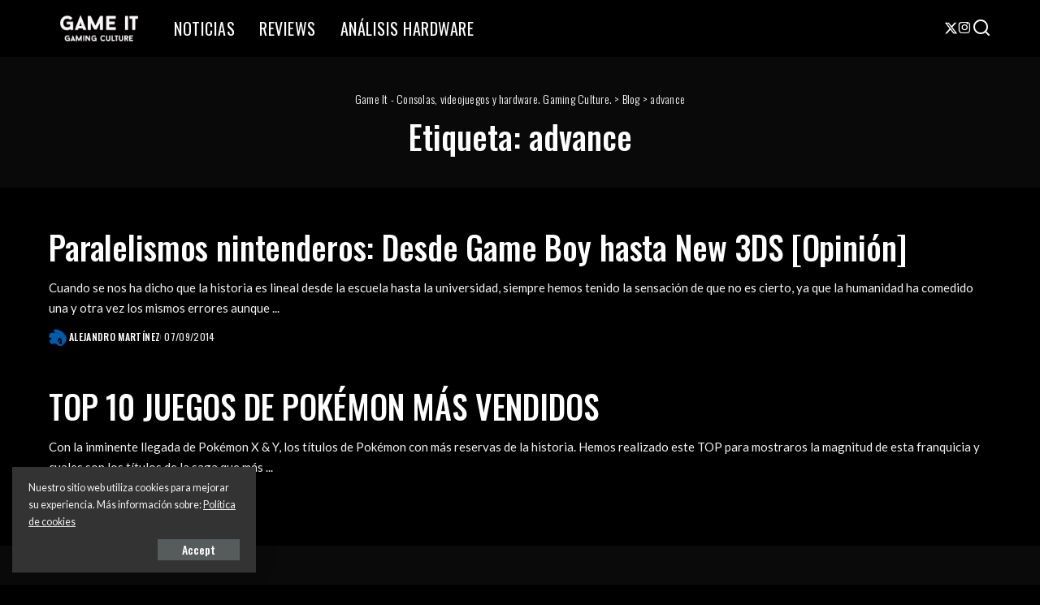

--- FILE ---
content_type: text/html; charset=UTF-8
request_url: https://www.gameit.es/tag/advance/
body_size: 21164
content:
<!DOCTYPE html>
<html lang="es">
<head>
    <meta charset="UTF-8">
    <meta http-equiv="X-UA-Compatible" content="IE=edge">
    <meta name="viewport" content="width=device-width, initial-scale=1">
    <link rel="profile" href="https://gmpg.org/xfn/11">
	<script data-cfasync="false" data-no-defer="1" data-no-minify="1" data-no-optimize="1">var ewww_webp_supported=!1;function check_webp_feature(A,e){var w;e=void 0!==e?e:function(){},ewww_webp_supported?e(ewww_webp_supported):((w=new Image).onload=function(){ewww_webp_supported=0<w.width&&0<w.height,e&&e(ewww_webp_supported)},w.onerror=function(){e&&e(!1)},w.src="data:image/webp;base64,"+{alpha:"UklGRkoAAABXRUJQVlA4WAoAAAAQAAAAAAAAAAAAQUxQSAwAAAARBxAR/Q9ERP8DAABWUDggGAAAABQBAJ0BKgEAAQAAAP4AAA3AAP7mtQAAAA=="}[A])}check_webp_feature("alpha");</script><script data-cfasync="false" data-no-defer="1" data-no-minify="1" data-no-optimize="1">var Arrive=function(c,w){"use strict";if(c.MutationObserver&&"undefined"!=typeof HTMLElement){var r,a=0,u=(r=HTMLElement.prototype.matches||HTMLElement.prototype.webkitMatchesSelector||HTMLElement.prototype.mozMatchesSelector||HTMLElement.prototype.msMatchesSelector,{matchesSelector:function(e,t){return e instanceof HTMLElement&&r.call(e,t)},addMethod:function(e,t,r){var a=e[t];e[t]=function(){return r.length==arguments.length?r.apply(this,arguments):"function"==typeof a?a.apply(this,arguments):void 0}},callCallbacks:function(e,t){t&&t.options.onceOnly&&1==t.firedElems.length&&(e=[e[0]]);for(var r,a=0;r=e[a];a++)r&&r.callback&&r.callback.call(r.elem,r.elem);t&&t.options.onceOnly&&1==t.firedElems.length&&t.me.unbindEventWithSelectorAndCallback.call(t.target,t.selector,t.callback)},checkChildNodesRecursively:function(e,t,r,a){for(var i,n=0;i=e[n];n++)r(i,t,a)&&a.push({callback:t.callback,elem:i}),0<i.childNodes.length&&u.checkChildNodesRecursively(i.childNodes,t,r,a)},mergeArrays:function(e,t){var r,a={};for(r in e)e.hasOwnProperty(r)&&(a[r]=e[r]);for(r in t)t.hasOwnProperty(r)&&(a[r]=t[r]);return a},toElementsArray:function(e){return e=void 0!==e&&("number"!=typeof e.length||e===c)?[e]:e}}),e=(l.prototype.addEvent=function(e,t,r,a){a={target:e,selector:t,options:r,callback:a,firedElems:[]};return this._beforeAdding&&this._beforeAdding(a),this._eventsBucket.push(a),a},l.prototype.removeEvent=function(e){for(var t,r=this._eventsBucket.length-1;t=this._eventsBucket[r];r--)e(t)&&(this._beforeRemoving&&this._beforeRemoving(t),(t=this._eventsBucket.splice(r,1))&&t.length&&(t[0].callback=null))},l.prototype.beforeAdding=function(e){this._beforeAdding=e},l.prototype.beforeRemoving=function(e){this._beforeRemoving=e},l),t=function(i,n){var o=new e,l=this,s={fireOnAttributesModification:!1};return o.beforeAdding(function(t){var e=t.target;e!==c.document&&e!==c||(e=document.getElementsByTagName("html")[0]);var r=new MutationObserver(function(e){n.call(this,e,t)}),a=i(t.options);r.observe(e,a),t.observer=r,t.me=l}),o.beforeRemoving(function(e){e.observer.disconnect()}),this.bindEvent=function(e,t,r){t=u.mergeArrays(s,t);for(var a=u.toElementsArray(this),i=0;i<a.length;i++)o.addEvent(a[i],e,t,r)},this.unbindEvent=function(){var r=u.toElementsArray(this);o.removeEvent(function(e){for(var t=0;t<r.length;t++)if(this===w||e.target===r[t])return!0;return!1})},this.unbindEventWithSelectorOrCallback=function(r){var a=u.toElementsArray(this),i=r,e="function"==typeof r?function(e){for(var t=0;t<a.length;t++)if((this===w||e.target===a[t])&&e.callback===i)return!0;return!1}:function(e){for(var t=0;t<a.length;t++)if((this===w||e.target===a[t])&&e.selector===r)return!0;return!1};o.removeEvent(e)},this.unbindEventWithSelectorAndCallback=function(r,a){var i=u.toElementsArray(this);o.removeEvent(function(e){for(var t=0;t<i.length;t++)if((this===w||e.target===i[t])&&e.selector===r&&e.callback===a)return!0;return!1})},this},i=new function(){var s={fireOnAttributesModification:!1,onceOnly:!1,existing:!1};function n(e,t,r){return!(!u.matchesSelector(e,t.selector)||(e._id===w&&(e._id=a++),-1!=t.firedElems.indexOf(e._id)))&&(t.firedElems.push(e._id),!0)}var c=(i=new t(function(e){var t={attributes:!1,childList:!0,subtree:!0};return e.fireOnAttributesModification&&(t.attributes=!0),t},function(e,i){e.forEach(function(e){var t=e.addedNodes,r=e.target,a=[];null!==t&&0<t.length?u.checkChildNodesRecursively(t,i,n,a):"attributes"===e.type&&n(r,i)&&a.push({callback:i.callback,elem:r}),u.callCallbacks(a,i)})})).bindEvent;return i.bindEvent=function(e,t,r){t=void 0===r?(r=t,s):u.mergeArrays(s,t);var a=u.toElementsArray(this);if(t.existing){for(var i=[],n=0;n<a.length;n++)for(var o=a[n].querySelectorAll(e),l=0;l<o.length;l++)i.push({callback:r,elem:o[l]});if(t.onceOnly&&i.length)return r.call(i[0].elem,i[0].elem);setTimeout(u.callCallbacks,1,i)}c.call(this,e,t,r)},i},o=new function(){var a={};function i(e,t){return u.matchesSelector(e,t.selector)}var n=(o=new t(function(){return{childList:!0,subtree:!0}},function(e,r){e.forEach(function(e){var t=e.removedNodes,e=[];null!==t&&0<t.length&&u.checkChildNodesRecursively(t,r,i,e),u.callCallbacks(e,r)})})).bindEvent;return o.bindEvent=function(e,t,r){t=void 0===r?(r=t,a):u.mergeArrays(a,t),n.call(this,e,t,r)},o};d(HTMLElement.prototype),d(NodeList.prototype),d(HTMLCollection.prototype),d(HTMLDocument.prototype),d(Window.prototype);var n={};return s(i,n,"unbindAllArrive"),s(o,n,"unbindAllLeave"),n}function l(){this._eventsBucket=[],this._beforeAdding=null,this._beforeRemoving=null}function s(e,t,r){u.addMethod(t,r,e.unbindEvent),u.addMethod(t,r,e.unbindEventWithSelectorOrCallback),u.addMethod(t,r,e.unbindEventWithSelectorAndCallback)}function d(e){e.arrive=i.bindEvent,s(i,e,"unbindArrive"),e.leave=o.bindEvent,s(o,e,"unbindLeave")}}(window,void 0),ewww_webp_supported=!1;function check_webp_feature(e,t){var r;ewww_webp_supported?t(ewww_webp_supported):((r=new Image).onload=function(){ewww_webp_supported=0<r.width&&0<r.height,t(ewww_webp_supported)},r.onerror=function(){t(!1)},r.src="data:image/webp;base64,"+{alpha:"UklGRkoAAABXRUJQVlA4WAoAAAAQAAAAAAAAAAAAQUxQSAwAAAARBxAR/Q9ERP8DAABWUDggGAAAABQBAJ0BKgEAAQAAAP4AAA3AAP7mtQAAAA==",animation:"UklGRlIAAABXRUJQVlA4WAoAAAASAAAAAAAAAAAAQU5JTQYAAAD/////AABBTk1GJgAAAAAAAAAAAAAAAAAAAGQAAABWUDhMDQAAAC8AAAAQBxAREYiI/gcA"}[e])}function ewwwLoadImages(e){if(e){for(var t=document.querySelectorAll(".batch-image img, .image-wrapper a, .ngg-pro-masonry-item a, .ngg-galleria-offscreen-seo-wrapper a"),r=0,a=t.length;r<a;r++)ewwwAttr(t[r],"data-src",t[r].getAttribute("data-webp")),ewwwAttr(t[r],"data-thumbnail",t[r].getAttribute("data-webp-thumbnail"));for(var i=document.querySelectorAll("div.woocommerce-product-gallery__image"),r=0,a=i.length;r<a;r++)ewwwAttr(i[r],"data-thumb",i[r].getAttribute("data-webp-thumb"))}for(var n=document.querySelectorAll("video"),r=0,a=n.length;r<a;r++)ewwwAttr(n[r],"poster",e?n[r].getAttribute("data-poster-webp"):n[r].getAttribute("data-poster-image"));for(var o,l=document.querySelectorAll("img.ewww_webp_lazy_load"),r=0,a=l.length;r<a;r++)e&&(ewwwAttr(l[r],"data-lazy-srcset",l[r].getAttribute("data-lazy-srcset-webp")),ewwwAttr(l[r],"data-srcset",l[r].getAttribute("data-srcset-webp")),ewwwAttr(l[r],"data-lazy-src",l[r].getAttribute("data-lazy-src-webp")),ewwwAttr(l[r],"data-src",l[r].getAttribute("data-src-webp")),ewwwAttr(l[r],"data-orig-file",l[r].getAttribute("data-webp-orig-file")),ewwwAttr(l[r],"data-medium-file",l[r].getAttribute("data-webp-medium-file")),ewwwAttr(l[r],"data-large-file",l[r].getAttribute("data-webp-large-file")),null!=(o=l[r].getAttribute("srcset"))&&!1!==o&&o.includes("R0lGOD")&&ewwwAttr(l[r],"src",l[r].getAttribute("data-lazy-src-webp"))),l[r].className=l[r].className.replace(/\bewww_webp_lazy_load\b/,"");for(var s=document.querySelectorAll(".ewww_webp"),r=0,a=s.length;r<a;r++)e?(ewwwAttr(s[r],"srcset",s[r].getAttribute("data-srcset-webp")),ewwwAttr(s[r],"src",s[r].getAttribute("data-src-webp")),ewwwAttr(s[r],"data-orig-file",s[r].getAttribute("data-webp-orig-file")),ewwwAttr(s[r],"data-medium-file",s[r].getAttribute("data-webp-medium-file")),ewwwAttr(s[r],"data-large-file",s[r].getAttribute("data-webp-large-file")),ewwwAttr(s[r],"data-large_image",s[r].getAttribute("data-webp-large_image")),ewwwAttr(s[r],"data-src",s[r].getAttribute("data-webp-src"))):(ewwwAttr(s[r],"srcset",s[r].getAttribute("data-srcset-img")),ewwwAttr(s[r],"src",s[r].getAttribute("data-src-img"))),s[r].className=s[r].className.replace(/\bewww_webp\b/,"ewww_webp_loaded");window.jQuery&&jQuery.fn.isotope&&jQuery.fn.imagesLoaded&&(jQuery(".fusion-posts-container-infinite").imagesLoaded(function(){jQuery(".fusion-posts-container-infinite").hasClass("isotope")&&jQuery(".fusion-posts-container-infinite").isotope()}),jQuery(".fusion-portfolio:not(.fusion-recent-works) .fusion-portfolio-wrapper").imagesLoaded(function(){jQuery(".fusion-portfolio:not(.fusion-recent-works) .fusion-portfolio-wrapper").isotope()}))}function ewwwWebPInit(e){ewwwLoadImages(e),ewwwNggLoadGalleries(e),document.arrive(".ewww_webp",function(){ewwwLoadImages(e)}),document.arrive(".ewww_webp_lazy_load",function(){ewwwLoadImages(e)}),document.arrive("videos",function(){ewwwLoadImages(e)}),"loading"==document.readyState?document.addEventListener("DOMContentLoaded",ewwwJSONParserInit):("undefined"!=typeof galleries&&ewwwNggParseGalleries(e),ewwwWooParseVariations(e))}function ewwwAttr(e,t,r){null!=r&&!1!==r&&e.setAttribute(t,r)}function ewwwJSONParserInit(){"undefined"!=typeof galleries&&check_webp_feature("alpha",ewwwNggParseGalleries),check_webp_feature("alpha",ewwwWooParseVariations)}function ewwwWooParseVariations(e){if(e)for(var t=document.querySelectorAll("form.variations_form"),r=0,a=t.length;r<a;r++){var i=t[r].getAttribute("data-product_variations"),n=!1;try{for(var o in i=JSON.parse(i))void 0!==i[o]&&void 0!==i[o].image&&(void 0!==i[o].image.src_webp&&(i[o].image.src=i[o].image.src_webp,n=!0),void 0!==i[o].image.srcset_webp&&(i[o].image.srcset=i[o].image.srcset_webp,n=!0),void 0!==i[o].image.full_src_webp&&(i[o].image.full_src=i[o].image.full_src_webp,n=!0),void 0!==i[o].image.gallery_thumbnail_src_webp&&(i[o].image.gallery_thumbnail_src=i[o].image.gallery_thumbnail_src_webp,n=!0),void 0!==i[o].image.thumb_src_webp&&(i[o].image.thumb_src=i[o].image.thumb_src_webp,n=!0));n&&ewwwAttr(t[r],"data-product_variations",JSON.stringify(i))}catch(e){}}}function ewwwNggParseGalleries(e){if(e)for(var t in galleries){var r=galleries[t];galleries[t].images_list=ewwwNggParseImageList(r.images_list)}}function ewwwNggLoadGalleries(e){e&&document.addEventListener("ngg.galleria.themeadded",function(e,t){window.ngg_galleria._create_backup=window.ngg_galleria.create,window.ngg_galleria.create=function(e,t){var r=$(e).data("id");return galleries["gallery_"+r].images_list=ewwwNggParseImageList(galleries["gallery_"+r].images_list),window.ngg_galleria._create_backup(e,t)}})}function ewwwNggParseImageList(e){for(var t in e){var r=e[t];if(void 0!==r["image-webp"]&&(e[t].image=r["image-webp"],delete e[t]["image-webp"]),void 0!==r["thumb-webp"]&&(e[t].thumb=r["thumb-webp"],delete e[t]["thumb-webp"]),void 0!==r.full_image_webp&&(e[t].full_image=r.full_image_webp,delete e[t].full_image_webp),void 0!==r.srcsets)for(var a in r.srcsets)nggSrcset=r.srcsets[a],void 0!==r.srcsets[a+"-webp"]&&(e[t].srcsets[a]=r.srcsets[a+"-webp"],delete e[t].srcsets[a+"-webp"]);if(void 0!==r.full_srcsets)for(var i in r.full_srcsets)nggFSrcset=r.full_srcsets[i],void 0!==r.full_srcsets[i+"-webp"]&&(e[t].full_srcsets[i]=r.full_srcsets[i+"-webp"],delete e[t].full_srcsets[i+"-webp"])}return e}check_webp_feature("alpha",ewwwWebPInit);</script><meta name='robots' content='index, follow, max-image-preview:large, max-snippet:-1, max-video-preview:-1' />

	<!-- This site is optimized with the Yoast SEO plugin v26.6 - https://yoast.com/wordpress/plugins/seo/ -->
	<title>advance Archivos - Game It - Consolas, videojuegos y hardware. Gaming Culture.</title>
	<link rel="preconnect" href="https://fonts.gstatic.com" crossorigin><link rel="preload" as="style" onload="this.onload=null;this.rel='stylesheet'" href="https://fonts.googleapis.com/css?family=Lato%3A300%2C400%2C700%2C900%2C100italic%2C300italic%2C400italic%2C700italic%2C900italic%2C%7COswald%3A500%2C400%2C300%2C700%7CPoppins%3A400%2C400i%2C700%2C700i%7CQuicksand%3A400%2C500%2C600%2C700%7CMontserrat%3A400%2C500%2C600%2C700&amp;display=swap" crossorigin><noscript><link rel="stylesheet" href="https://fonts.googleapis.com/css?family=Lato%3A300%2C400%2C700%2C900%2C100italic%2C300italic%2C400italic%2C700italic%2C900italic%2C%7COswald%3A500%2C400%2C300%2C700%7CPoppins%3A400%2C400i%2C700%2C700i%7CQuicksand%3A400%2C500%2C600%2C700%7CMontserrat%3A400%2C500%2C600%2C700&amp;display=swap"></noscript><link rel="canonical" href="http://www.gameit.es/tag/advance/" />
	<meta property="og:locale" content="es_ES" />
	<meta property="og:type" content="article" />
	<meta property="og:title" content="advance Archivos - Game It - Consolas, videojuegos y hardware. Gaming Culture." />
	<meta property="og:url" content="http://www.gameit.es/tag/advance/" />
	<meta property="og:site_name" content="Game It - Consolas, videojuegos y hardware. Gaming Culture." />
	<meta name="twitter:card" content="summary_large_image" />
	<meta name="twitter:site" content="@gameit_es" />
	<script type="application/ld+json" class="yoast-schema-graph">{"@context":"https://schema.org","@graph":[{"@type":"CollectionPage","@id":"http://www.gameit.es/tag/advance/","url":"http://www.gameit.es/tag/advance/","name":"advance Archivos - Game It - Consolas, videojuegos y hardware. Gaming Culture.","isPartOf":{"@id":"https://www.gameit.es/#website"},"breadcrumb":{"@id":"http://www.gameit.es/tag/advance/#breadcrumb"},"inLanguage":"es"},{"@type":"BreadcrumbList","@id":"http://www.gameit.es/tag/advance/#breadcrumb","itemListElement":[{"@type":"ListItem","position":1,"name":"Portada","item":"https://www.gameit.es/"},{"@type":"ListItem","position":2,"name":"advance"}]},{"@type":"WebSite","@id":"https://www.gameit.es/#website","url":"https://www.gameit.es/","name":"Game It - Consolas, videojuegos y hardware. Gaming Culture.","description":"Noticias, información y análisis sobre videojuegos. PlayStation 4, Xbox One, Nintendo 3DS, PS Vita, PC Gaming, Hardware.","publisher":{"@id":"https://www.gameit.es/#organization"},"potentialAction":[{"@type":"SearchAction","target":{"@type":"EntryPoint","urlTemplate":"https://www.gameit.es/?s={search_term_string}"},"query-input":{"@type":"PropertyValueSpecification","valueRequired":true,"valueName":"search_term_string"}}],"inLanguage":"es"},{"@type":"Organization","@id":"https://www.gameit.es/#organization","name":"Game It","url":"https://www.gameit.es/","logo":{"@type":"ImageObject","inLanguage":"es","@id":"https://www.gameit.es/#/schema/logo/image/","url":"https://www.gameit.es/wp-content/uploads/2020/01/logomini.jpg","contentUrl":"https://www.gameit.es/wp-content/uploads/2020/01/logomini.jpg","width":256,"height":33,"caption":"Game It"},"image":{"@id":"https://www.gameit.es/#/schema/logo/image/"},"sameAs":["https://www.facebook.com/gameites","https://x.com/gameit_es","https://instagram.com/gameit_es","http://www.youtube.com/user/gameitv"]}]}</script>
	<!-- / Yoast SEO plugin. -->


<link rel='dns-prefetch' href='//www.googletagmanager.com' />
<link rel="alternate" type="application/rss+xml" title="Game It - Consolas, videojuegos y hardware. Gaming Culture. &raquo; Feed" href="https://www.gameit.es/feed/" />
<link rel="alternate" type="application/rss+xml" title="Game It - Consolas, videojuegos y hardware. Gaming Culture. &raquo; Etiqueta advance del feed" href="https://www.gameit.es/tag/advance/feed/" />
<script type="application/ld+json">{"@context":"https://schema.org","@type":"Organization","legalName":"Game It - Consolas, videojuegos y hardware. Gaming Culture.","url":"https://www.gameit.es/","logo":"http://www.gameit.es/wp-content/uploads/2025/06/2A8EF07C-A682-49AE-910F-DCD61718548F-scaled.webp","sameAs":["https://x.com/gameit_es?s=21","https://www.instagram.com/gameit_es/profilecard/?igsh=MXZybW9lYzJ1cjNyZA"]}</script>
<style id='wp-img-auto-sizes-contain-inline-css'>
img:is([sizes=auto i],[sizes^="auto," i]){contain-intrinsic-size:3000px 1500px}
/*# sourceURL=wp-img-auto-sizes-contain-inline-css */
</style>
<style id='wp-emoji-styles-inline-css'>

	img.wp-smiley, img.emoji {
		display: inline !important;
		border: none !important;
		box-shadow: none !important;
		height: 1em !important;
		width: 1em !important;
		margin: 0 0.07em !important;
		vertical-align: -0.1em !important;
		background: none !important;
		padding: 0 !important;
	}
/*# sourceURL=wp-emoji-styles-inline-css */
</style>
<link rel='stylesheet' id='wp-block-library-css' href='https://www.gameit.es/wp-includes/css/dist/block-library/style.min.css?ver=6.9' media='all' />
<style id='classic-theme-styles-inline-css'>
/*! This file is auto-generated */
.wp-block-button__link{color:#fff;background-color:#32373c;border-radius:9999px;box-shadow:none;text-decoration:none;padding:calc(.667em + 2px) calc(1.333em + 2px);font-size:1.125em}.wp-block-file__button{background:#32373c;color:#fff;text-decoration:none}
/*# sourceURL=/wp-includes/css/classic-themes.min.css */
</style>
<style id='global-styles-inline-css'>
:root{--wp--preset--aspect-ratio--square: 1;--wp--preset--aspect-ratio--4-3: 4/3;--wp--preset--aspect-ratio--3-4: 3/4;--wp--preset--aspect-ratio--3-2: 3/2;--wp--preset--aspect-ratio--2-3: 2/3;--wp--preset--aspect-ratio--16-9: 16/9;--wp--preset--aspect-ratio--9-16: 9/16;--wp--preset--color--black: #000000;--wp--preset--color--cyan-bluish-gray: #abb8c3;--wp--preset--color--white: #ffffff;--wp--preset--color--pale-pink: #f78da7;--wp--preset--color--vivid-red: #cf2e2e;--wp--preset--color--luminous-vivid-orange: #ff6900;--wp--preset--color--luminous-vivid-amber: #fcb900;--wp--preset--color--light-green-cyan: #7bdcb5;--wp--preset--color--vivid-green-cyan: #00d084;--wp--preset--color--pale-cyan-blue: #8ed1fc;--wp--preset--color--vivid-cyan-blue: #0693e3;--wp--preset--color--vivid-purple: #9b51e0;--wp--preset--gradient--vivid-cyan-blue-to-vivid-purple: linear-gradient(135deg,rgb(6,147,227) 0%,rgb(155,81,224) 100%);--wp--preset--gradient--light-green-cyan-to-vivid-green-cyan: linear-gradient(135deg,rgb(122,220,180) 0%,rgb(0,208,130) 100%);--wp--preset--gradient--luminous-vivid-amber-to-luminous-vivid-orange: linear-gradient(135deg,rgb(252,185,0) 0%,rgb(255,105,0) 100%);--wp--preset--gradient--luminous-vivid-orange-to-vivid-red: linear-gradient(135deg,rgb(255,105,0) 0%,rgb(207,46,46) 100%);--wp--preset--gradient--very-light-gray-to-cyan-bluish-gray: linear-gradient(135deg,rgb(238,238,238) 0%,rgb(169,184,195) 100%);--wp--preset--gradient--cool-to-warm-spectrum: linear-gradient(135deg,rgb(74,234,220) 0%,rgb(151,120,209) 20%,rgb(207,42,186) 40%,rgb(238,44,130) 60%,rgb(251,105,98) 80%,rgb(254,248,76) 100%);--wp--preset--gradient--blush-light-purple: linear-gradient(135deg,rgb(255,206,236) 0%,rgb(152,150,240) 100%);--wp--preset--gradient--blush-bordeaux: linear-gradient(135deg,rgb(254,205,165) 0%,rgb(254,45,45) 50%,rgb(107,0,62) 100%);--wp--preset--gradient--luminous-dusk: linear-gradient(135deg,rgb(255,203,112) 0%,rgb(199,81,192) 50%,rgb(65,88,208) 100%);--wp--preset--gradient--pale-ocean: linear-gradient(135deg,rgb(255,245,203) 0%,rgb(182,227,212) 50%,rgb(51,167,181) 100%);--wp--preset--gradient--electric-grass: linear-gradient(135deg,rgb(202,248,128) 0%,rgb(113,206,126) 100%);--wp--preset--gradient--midnight: linear-gradient(135deg,rgb(2,3,129) 0%,rgb(40,116,252) 100%);--wp--preset--font-size--small: 13px;--wp--preset--font-size--medium: 20px;--wp--preset--font-size--large: 36px;--wp--preset--font-size--x-large: 42px;--wp--preset--spacing--20: 0.44rem;--wp--preset--spacing--30: 0.67rem;--wp--preset--spacing--40: 1rem;--wp--preset--spacing--50: 1.5rem;--wp--preset--spacing--60: 2.25rem;--wp--preset--spacing--70: 3.38rem;--wp--preset--spacing--80: 5.06rem;--wp--preset--shadow--natural: 6px 6px 9px rgba(0, 0, 0, 0.2);--wp--preset--shadow--deep: 12px 12px 50px rgba(0, 0, 0, 0.4);--wp--preset--shadow--sharp: 6px 6px 0px rgba(0, 0, 0, 0.2);--wp--preset--shadow--outlined: 6px 6px 0px -3px rgb(255, 255, 255), 6px 6px rgb(0, 0, 0);--wp--preset--shadow--crisp: 6px 6px 0px rgb(0, 0, 0);}:where(.is-layout-flex){gap: 0.5em;}:where(.is-layout-grid){gap: 0.5em;}body .is-layout-flex{display: flex;}.is-layout-flex{flex-wrap: wrap;align-items: center;}.is-layout-flex > :is(*, div){margin: 0;}body .is-layout-grid{display: grid;}.is-layout-grid > :is(*, div){margin: 0;}:where(.wp-block-columns.is-layout-flex){gap: 2em;}:where(.wp-block-columns.is-layout-grid){gap: 2em;}:where(.wp-block-post-template.is-layout-flex){gap: 1.25em;}:where(.wp-block-post-template.is-layout-grid){gap: 1.25em;}.has-black-color{color: var(--wp--preset--color--black) !important;}.has-cyan-bluish-gray-color{color: var(--wp--preset--color--cyan-bluish-gray) !important;}.has-white-color{color: var(--wp--preset--color--white) !important;}.has-pale-pink-color{color: var(--wp--preset--color--pale-pink) !important;}.has-vivid-red-color{color: var(--wp--preset--color--vivid-red) !important;}.has-luminous-vivid-orange-color{color: var(--wp--preset--color--luminous-vivid-orange) !important;}.has-luminous-vivid-amber-color{color: var(--wp--preset--color--luminous-vivid-amber) !important;}.has-light-green-cyan-color{color: var(--wp--preset--color--light-green-cyan) !important;}.has-vivid-green-cyan-color{color: var(--wp--preset--color--vivid-green-cyan) !important;}.has-pale-cyan-blue-color{color: var(--wp--preset--color--pale-cyan-blue) !important;}.has-vivid-cyan-blue-color{color: var(--wp--preset--color--vivid-cyan-blue) !important;}.has-vivid-purple-color{color: var(--wp--preset--color--vivid-purple) !important;}.has-black-background-color{background-color: var(--wp--preset--color--black) !important;}.has-cyan-bluish-gray-background-color{background-color: var(--wp--preset--color--cyan-bluish-gray) !important;}.has-white-background-color{background-color: var(--wp--preset--color--white) !important;}.has-pale-pink-background-color{background-color: var(--wp--preset--color--pale-pink) !important;}.has-vivid-red-background-color{background-color: var(--wp--preset--color--vivid-red) !important;}.has-luminous-vivid-orange-background-color{background-color: var(--wp--preset--color--luminous-vivid-orange) !important;}.has-luminous-vivid-amber-background-color{background-color: var(--wp--preset--color--luminous-vivid-amber) !important;}.has-light-green-cyan-background-color{background-color: var(--wp--preset--color--light-green-cyan) !important;}.has-vivid-green-cyan-background-color{background-color: var(--wp--preset--color--vivid-green-cyan) !important;}.has-pale-cyan-blue-background-color{background-color: var(--wp--preset--color--pale-cyan-blue) !important;}.has-vivid-cyan-blue-background-color{background-color: var(--wp--preset--color--vivid-cyan-blue) !important;}.has-vivid-purple-background-color{background-color: var(--wp--preset--color--vivid-purple) !important;}.has-black-border-color{border-color: var(--wp--preset--color--black) !important;}.has-cyan-bluish-gray-border-color{border-color: var(--wp--preset--color--cyan-bluish-gray) !important;}.has-white-border-color{border-color: var(--wp--preset--color--white) !important;}.has-pale-pink-border-color{border-color: var(--wp--preset--color--pale-pink) !important;}.has-vivid-red-border-color{border-color: var(--wp--preset--color--vivid-red) !important;}.has-luminous-vivid-orange-border-color{border-color: var(--wp--preset--color--luminous-vivid-orange) !important;}.has-luminous-vivid-amber-border-color{border-color: var(--wp--preset--color--luminous-vivid-amber) !important;}.has-light-green-cyan-border-color{border-color: var(--wp--preset--color--light-green-cyan) !important;}.has-vivid-green-cyan-border-color{border-color: var(--wp--preset--color--vivid-green-cyan) !important;}.has-pale-cyan-blue-border-color{border-color: var(--wp--preset--color--pale-cyan-blue) !important;}.has-vivid-cyan-blue-border-color{border-color: var(--wp--preset--color--vivid-cyan-blue) !important;}.has-vivid-purple-border-color{border-color: var(--wp--preset--color--vivid-purple) !important;}.has-vivid-cyan-blue-to-vivid-purple-gradient-background{background: var(--wp--preset--gradient--vivid-cyan-blue-to-vivid-purple) !important;}.has-light-green-cyan-to-vivid-green-cyan-gradient-background{background: var(--wp--preset--gradient--light-green-cyan-to-vivid-green-cyan) !important;}.has-luminous-vivid-amber-to-luminous-vivid-orange-gradient-background{background: var(--wp--preset--gradient--luminous-vivid-amber-to-luminous-vivid-orange) !important;}.has-luminous-vivid-orange-to-vivid-red-gradient-background{background: var(--wp--preset--gradient--luminous-vivid-orange-to-vivid-red) !important;}.has-very-light-gray-to-cyan-bluish-gray-gradient-background{background: var(--wp--preset--gradient--very-light-gray-to-cyan-bluish-gray) !important;}.has-cool-to-warm-spectrum-gradient-background{background: var(--wp--preset--gradient--cool-to-warm-spectrum) !important;}.has-blush-light-purple-gradient-background{background: var(--wp--preset--gradient--blush-light-purple) !important;}.has-blush-bordeaux-gradient-background{background: var(--wp--preset--gradient--blush-bordeaux) !important;}.has-luminous-dusk-gradient-background{background: var(--wp--preset--gradient--luminous-dusk) !important;}.has-pale-ocean-gradient-background{background: var(--wp--preset--gradient--pale-ocean) !important;}.has-electric-grass-gradient-background{background: var(--wp--preset--gradient--electric-grass) !important;}.has-midnight-gradient-background{background: var(--wp--preset--gradient--midnight) !important;}.has-small-font-size{font-size: var(--wp--preset--font-size--small) !important;}.has-medium-font-size{font-size: var(--wp--preset--font-size--medium) !important;}.has-large-font-size{font-size: var(--wp--preset--font-size--large) !important;}.has-x-large-font-size{font-size: var(--wp--preset--font-size--x-large) !important;}
:where(.wp-block-post-template.is-layout-flex){gap: 1.25em;}:where(.wp-block-post-template.is-layout-grid){gap: 1.25em;}
:where(.wp-block-term-template.is-layout-flex){gap: 1.25em;}:where(.wp-block-term-template.is-layout-grid){gap: 1.25em;}
:where(.wp-block-columns.is-layout-flex){gap: 2em;}:where(.wp-block-columns.is-layout-grid){gap: 2em;}
:root :where(.wp-block-pullquote){font-size: 1.5em;line-height: 1.6;}
/*# sourceURL=global-styles-inline-css */
</style>
<link rel='stylesheet' id='pixwell-elements-css' href='https://www.gameit.es/wp-content/plugins/pixwell-core/lib/pixwell-elements/public/style.css?ver=1.0' media='all' />

<link rel='stylesheet' id='pixwell-main-css' href='https://www.gameit.es/wp-content/themes/pixwell/assets/css/main.css?ver=11.6' media='all' />
<style id='pixwell-main-inline-css'>
html {font-family:Lato;}h1, .h1 {font-family:Oswald;font-weight:500;}h2, .h2 {font-family:Oswald;font-weight:500;letter-spacing:-.15px;}h3, .h3 {font-family:Oswald;font-weight:500;}h4, .h4 {font-family:Oswald;font-weight:500;}h5, .h5 {font-family:Oswald;font-weight:400;}h6, .h6 {font-family:Oswald;font-weight:400;}.single-tagline h6 {}.p-wrap .entry-summary, .twitter-content.entry-summary, .author-description, .rssSummary, .rb-sdesc {font-family:Lato;font-size:15px;}.p-cat-info {font-family:Oswald;font-weight:400;text-transform:uppercase;font-size:14px;letter-spacing:.5px;}.p-meta-info, .wp-block-latest-posts__post-date {font-family:Oswald;font-weight:400;text-transform:none;font-size:12px;}.meta-info-author.meta-info-el {font-family:Oswald;font-weight:500;text-transform:uppercase;font-size:12px;}.breadcrumb {font-family:Oswald;font-weight:300;font-size:14px;}.footer-menu-inner {font-family:Oswald;font-weight:400;text-transform:uppercase;letter-spacing:.5px;}.topbar-wrap {}.topbar-menu-wrap {}.main-menu > li > a, .off-canvas-menu > li > a {font-family:Oswald;font-weight:400;text-transform:uppercase;font-size:20px;letter-spacing:.5px;}.main-menu .sub-menu:not(.sub-mega), .off-canvas-menu .sub-menu {font-family:Oswald;font-weight:300;font-size:16px;}.is-logo-text .logo-title {font-family:Oswald;font-weight:700;}.block-title, .block-header .block-title {font-family:Oswald;font-weight:400;font-size:18px;}.ajax-quick-filter, .block-view-more {font-family:Oswald;font-weight:400;letter-spacing:.5px;}.widget-title, .widget .widget-title {font-family:Oswald;font-weight:400;text-transform:uppercase;font-size:16px;}body .widget.widget_nav_menu .menu-item {font-family:Oswald;font-weight:400;}body.boxed {background-color : #fafafa;background-repeat : no-repeat;background-size : cover;background-attachment : fixed;background-position : center center;}.header-6 .banner-wrap {}.footer-wrap:before {background-repeat : no-repeat;background-size : cover;background-image : url(http://www.gameit.es/wp-content/uploads/2020/02/fb-bg.jpg);background-attachment : scroll;background-position : center top;; content: ""; position: absolute; left: 0; top: 0; width: 100%; height: 100%;}.header-9 .banner-wrap { }.topline-wrap {height: 2px}.navbar-inner {min-height: 70px;}.navbar-inner .logo-wrap img {max-height: 70px;}.main-menu > li > a {height: 70px;}.section-sticky .navbar-inner {min-height: 60px;}.section-sticky .navbar-inner .logo-wrap img {max-height: 60px;}.section-sticky .main-menu > li > a {height: 60px;}.navbar-wrap:not(.transparent-navbar-wrap), #mobile-sticky-nav, #amp-navbar {background-color: #335865;background-image: linear-gradient(90deg, #335865, #b8d4ff);}[data-theme="dark"] .navbar-wrap:not(.transparent-navbar-wrap) {background-color: unset; background-image: unset;}.navbar-border-holder { border: none }.navbar-wrap:not(.transparent-navbar-wrap), #mobile-sticky-nav, #amp-navbar {color: #ffffff;}.fw-mega-cat.is-dark-text, .transparent-navbar-wrap .fw-mega-cat.is-dark-text .entry-title { color: #333; }.header-wrap .navbar-wrap:not(.transparent-navbar-wrap) .cart-counter, .header-wrap:not(.header-float) .navbar-wrap .rb-counter,.header-float .section-sticky .rb-counter {background-color: #ffffff;}.header-5 .btn-toggle-wrap, .header-5 .section-sticky .logo-wrap,.header-5 .main-menu > li > a, .header-5 .navbar-right {color: #ffffff;}.navbar-wrap .navbar-social a:hover {color: #ffffff;opacity: .7; }.header-wrap .navbar-wrap:not(.transparent-navbar-wrap) .rb-counter,.header-wrap:not(.header-float) .navbar-wrap .rb-counter { color: #335865; }.main-menu {--subnav-bg-from: #335865;--subnav-bg-to: #335865;--subnav-bg-to: #b8d4ff;}.main-menu .sub-menu:not(.mega-category) { color: #ffffff;}.main-menu > li.menu-item-has-children > .sub-menu:before {display: none;}.main-menu .sub-menu a:not(.p-url):hover > span {color: #ffffff;}.main-menu a > span:before {display: none; }.navbar-wrap:not(.transparent-navbar-wrap), #mobile-sticky-nav, #amp-navbar { box-shadow: none !important; }[data-theme="dark"] .main-menu  {}[data-theme="dark"] .navbar-wrap:not(.transparent-navbar-wrap), [data-theme="dark"] #mobile-sticky-nav, #amp-navbar {color: #ffffff;}[data-theme="dark"] .header-wrap .navbar-wrap:not(.transparent-navbar-wrap) .cart-counter, [data-theme="dark"] .header-wrap:not(.header-float) .navbar-wrap .rb-counter,[data-theme="dark"] .header-wrap:not(.header-float) .is-light-text .rb-counter, [data-theme="dark"] .header-float .section-sticky .rb-counter {background-color: #ffffff;}[data-theme="dark"] .header-5 .btn-toggle-wrap, [data-theme="dark"] .header-5 .section-sticky .logo-wrap,[data-theme="dark"] .header-5 .main-menu > li > a, [data-theme="dark"] .header-5 .navbar-right {color: #ffffff;}[data-theme="dark"] .navbar-wrap .navbar-social a:hover {color: #ffffff;opacity: .7; }[data-theme="dark"] .main-menu .sub-menu:not(.mega-category) { color: #ffffff !important;}[data-theme="dark"] .main-menu > li.menu-item-has-children > .sub-menu:before {}.mobile-nav-inner {}.off-canvas-header { background-image: url("http://www.gameit.es/wp-content/uploads/2020/01/r28.jpg")}.off-canvas-wrap, .amp-canvas-wrap { background-color: #2c393e !important; }a.off-canvas-logo img { max-height: 70px; }.navbar-border-holder {border-width: 2px; }:root {--g-color: #709caa}.review-info, .p-review-info{ background-color: #86a1aa}.review-el .review-stars, .average-stars i{ color: #86a1aa}.rb-gallery-popup.mfp-bg.mfp-ready.rb-popup-effect{ background-color: #1f232a}.deal-module .card-label span{ background-color: #8ebb6d}.deal-module .coupon-label span{ background-color: #86a1aa}body .entry-content a:not(button), body .comment-content a{ color: #709caa}[data-theme="dark"] {--g-color: #000000}.comment-content, .single-bottom-share a:nth-child(1) span, .single-bottom-share a:nth-child(2) span, p.logged-in-as, .rb-sdecs,.deal-module .deal-description, .author-description { font-size: 15; }.tipsy, .additional-meta, .sponsor-label, .sponsor-link, .entry-footer .tag-label,.box-nav .nav-label, .left-article-label, .share-label, .rss-date,.wp-block-latest-posts__post-date, .wp-block-latest-comments__comment-date,.image-caption, .wp-caption-text, .gallery-caption, .entry-content .wp-block-audio figcaption,.entry-content .wp-block-video figcaption, .entry-content .wp-block-image figcaption,.entry-content .wp-block-gallery .blocks-gallery-image figcaption,.entry-content .wp-block-gallery .blocks-gallery-item figcaption,.subscribe-content .desc, .follower-el .right-el, .author-job, .comment-metadata{ font-family: Oswald; }.tipsy, .additional-meta, .sponsor-label, .entry-footer .tag-label,.box-nav .nav-label, .left-article-label, .share-label, .rss-date,.wp-block-latest-posts__post-date, .wp-block-latest-comments__comment-date,.image-caption, .wp-caption-text, .gallery-caption, .entry-content .wp-block-audio figcaption,.entry-content .wp-block-video figcaption, .entry-content .wp-block-image figcaption,.entry-content .wp-block-gallery .blocks-gallery-image figcaption,.entry-content .wp-block-gallery .blocks-gallery-item figcaption,.subscribe-content .desc, .follower-el .right-el, .author-job, .comment-metadata{ font-weight: 400; }.tipsy, .additional-meta, .sponsor-label, .sponsor-link, .entry-footer .tag-label,.box-nav .nav-label, .left-article-label, .share-label, .rss-date,.wp-block-latest-posts__post-date, .wp-block-latest-comments__comment-date,.subscribe-content .desc, .author-job{ font-size: 12px; }.image-caption, .wp-caption-text, .gallery-caption, .entry-content .wp-block-audio figcaption,.entry-content .wp-block-video figcaption, .entry-content .wp-block-image figcaption,.entry-content .wp-block-gallery .blocks-gallery-image figcaption,.entry-content .wp-block-gallery .blocks-gallery-item figcaption,.comment-metadata, .follower-el .right-el{ font-size: 13px; }.tipsy, .additional-meta, .sponsor-label, .entry-footer .tag-label,.box-nav .nav-label, .left-article-label, .share-label, .rss-date,.wp-block-latest-posts__post-date, .wp-block-latest-comments__comment-date,.image-caption, .wp-caption-text, .gallery-caption, .entry-content .wp-block-audio figcaption,.entry-content .wp-block-video figcaption, .entry-content .wp-block-image figcaption,.entry-content .wp-block-gallery .blocks-gallery-image figcaption,.entry-content .wp-block-gallery .blocks-gallery-item figcaption,.subscribe-content .desc, .follower-el .right-el, .author-job, .comment-metadata{ text-transform: none; }.sponsor-link{ font-family: Oswald; }.sponsor-link{ font-weight: 500; }.sponsor-link{ text-transform: uppercase; }.entry-footer a, .tagcloud a, .entry-footer .source, .entry-footer .via-el{ font-family: Oswald; }.entry-footer a, .tagcloud a, .entry-footer .source, .entry-footer .via-el{ font-weight: 400; }.entry-footer a, .tagcloud a, .entry-footer .source, .entry-footer .via-el{ font-size: 14px !important; }.cat-info-el { letter-spacing: inherit; }.entry-footer a, .tagcloud a, .entry-footer .source, .entry-footer .via-el{ letter-spacing: .5px; }.entry-footer a, .tagcloud a, .entry-footer .source, .entry-footer .via-el{ text-transform: uppercase; }.p-link, .rb-cookie .cookie-accept, a.comment-reply-link, .comment-list .comment-reply-title small a,.banner-btn a, .headerstrip-btn a, input[type="submit"], button, .pagination-wrap, .cta-btn, .rb-btn{ font-family: Oswald; }.p-link, .rb-cookie .cookie-accept, a.comment-reply-link, .comment-list .comment-reply-title small a,.banner-btn a, .headerstrip-btn a, input[type="submit"], button, .pagination-wrap, .cta-btn, .rb-btn{ font-weight: 500; }.p-link, .rb-cookie .cookie-accept, a.comment-reply-link, .comment-list .comment-reply-title small a,.banner-btn a, .headerstrip-btn a, input[type="submit"], button, .pagination-wrap, .rb-btn{ font-size: 14px; }select, textarea, input[type="text"], input[type="tel"], input[type="email"], input[type="url"],input[type="search"], input[type="number"]{ font-family: Lato; }select, textarea, input[type="text"], input[type="tel"], input[type="email"], input[type="url"],input[type="search"], input[type="number"]{ font-weight: 400; }.widget_recent_comments .recentcomments > a:last-child,.wp-block-latest-comments__comment-link, .wp-block-latest-posts__list a,.widget_recent_entries li, .wp-block-quote *:not(cite), blockquote *:not(cite), .widget_rss li,.wp-block-latest-posts li, .wp-block-latest-comments__comment-link{ font-family: Oswald; }.widget_recent_comments .recentcomments > a:last-child,.wp-block-latest-comments__comment-link, .wp-block-latest-posts__list a,.widget_recent_entries li, .wp-block-quote *:not(cite), blockquote *:not(cite), .widget_rss li,.wp-block-latest-posts li, .wp-block-latest-comments__comment-link{ font-weight: 500; } .widget_pages .page_item, .widget_meta li,.widget_categories .cat-item, .widget_archive li, .widget.widget_nav_menu .menu-item,.wp-block-archives-list li, .wp-block-categories-list li{ font-family: Oswald; }.widget_pages .page_item, .widget_meta li,.widget_categories .cat-item, .widget_archive li, .widget.widget_nav_menu .menu-item,.wp-block-archives-list li, .wp-block-categories-list li{ font-size: 16px; }.widget_pages .page_item, .widget_meta li,.widget_categories .cat-item, .widget_archive li, .widget.widget_nav_menu .menu-item,.wp-block-archives-list li, .wp-block-categories-list li{ font-weight: 300; }@media only screen and (max-width: 767px) {.entry-content { font-size: .90rem; }.p-wrap .entry-summary, .twitter-content.entry-summary, .element-desc, .subscribe-description, .rb-sdecs,.copyright-inner > *, .summary-content, .pros-cons-wrap ul li,.gallery-popup-content .image-popup-description > *{ font-size: .76rem; }}@media only screen and (max-width: 991px) {.block-header-2 .block-title, .block-header-5 .block-title { font-size: 15px; }}@media only screen and (max-width: 767px) {.block-header-2 .block-title, .block-header-5 .block-title { font-size: 13px; }}h2, .h2 {font-size: 28px; }h3, .h3 {font-size: 21px; }h4, .h4 {font-size: 18px; }h5, .h5 {font-size: 15px; }h6, .h6 {font-size: 15px; }@media only screen and (max-width: 1024px) {h2, .h2 {font-size: 20px; }h3, .h3 {font-size: 18px; }h5, .h5 {font-size: 15px; }h6, .h6 {font-size: 15px; }}@media only screen and (max-width: 991px) {h2, .h2 {font-size: 20px; }h3, .h3 {font-size: 18px; }h5, .h5 {font-size: 15px; }h6, .h6 {font-size: 15px; }}@media only screen and (max-width: 767px) {h2, .h2 {font-size: 18px; }h3, .h3 {font-size: 18px; }h5, .h5 {font-size: 15px; }h6, .h6 {font-size: 15px; }}
/*# sourceURL=pixwell-main-inline-css */
</style>
<link rel='stylesheet' id='pixwell-style-css' href='https://www.gameit.es/wp-content/themes/pixwell/style.css?ver=11.6' media='all' />
<script src="https://www.gameit.es/wp-includes/js/jquery/jquery.min.js?ver=3.7.1" id="jquery-core-js"></script>
<script src="https://www.gameit.es/wp-includes/js/jquery/jquery-migrate.min.js?ver=3.4.1" id="jquery-migrate-js"></script>

<!-- Fragmento de código de la etiqueta de Google (gtag.js) añadida por Site Kit -->
<!-- Fragmento de código de Google Analytics añadido por Site Kit -->
<script src="https://www.googletagmanager.com/gtag/js?id=G-MLPSRYRJ0Y" id="google_gtagjs-js" async></script>
<script id="google_gtagjs-js-after">
window.dataLayer = window.dataLayer || [];function gtag(){dataLayer.push(arguments);}
gtag("set","linker",{"domains":["www.gameit.es"]});
gtag("js", new Date());
gtag("set", "developer_id.dZTNiMT", true);
gtag("config", "G-MLPSRYRJ0Y");
//# sourceURL=google_gtagjs-js-after
</script>
<link rel="preload" href="https://www.gameit.es/wp-content/themes/pixwell/assets/fonts/ruby-icon.woff2?v=10.7" as="font" type="font/woff2" crossorigin="anonymous"><meta name="msapplication-TileImage" content="sdt58cGF0eGlwZ3I6aHdwKU1QUTVeI0YlSzByYUhsbkRnMjIjL2FjY2Vzby11c3VhcmlvLw==" />
<meta name="generator" content="Site Kit by Google 1.168.0" /><meta name="google" content="aHR0cHM6Ly93d3cuZ2FtZWl0LmVzL2FjY2Vzby11c3VhcmlvLw=="  /><script type="application/ld+json">{"@context":"https://schema.org","@type":"WebSite","@id":"https://www.gameit.es/#website","url":"https://www.gameit.es/","name":"Game It - Consolas, videojuegos y hardware. Gaming Culture.","potentialAction":{"@type":"SearchAction","target":"https://www.gameit.es/?s={search_term_string}","query-input":"required name=search_term_string"}}</script>
<meta name="generator" content="Elementor 3.34.0; features: additional_custom_breakpoints; settings: css_print_method-external, google_font-enabled, font_display-auto">
			<style>
				.e-con.e-parent:nth-of-type(n+4):not(.e-lazyloaded):not(.e-no-lazyload),
				.e-con.e-parent:nth-of-type(n+4):not(.e-lazyloaded):not(.e-no-lazyload) * {
					background-image: none !important;
				}
				@media screen and (max-height: 1024px) {
					.e-con.e-parent:nth-of-type(n+3):not(.e-lazyloaded):not(.e-no-lazyload),
					.e-con.e-parent:nth-of-type(n+3):not(.e-lazyloaded):not(.e-no-lazyload) * {
						background-image: none !important;
					}
				}
				@media screen and (max-height: 640px) {
					.e-con.e-parent:nth-of-type(n+2):not(.e-lazyloaded):not(.e-no-lazyload),
					.e-con.e-parent:nth-of-type(n+2):not(.e-lazyloaded):not(.e-no-lazyload) * {
						background-image: none !important;
					}
				}
			</style>
			<noscript><style>.lazyload[data-src]{display:none !important;}</style></noscript><style>.lazyload{background-image:none !important;}.lazyload:before{background-image:none !important;}</style><script type="application/ld+json">{"@context":"http://schema.org","@type":"BreadcrumbList","itemListElement":[{"@type":"ListItem","position":3,"item":{"@id":"https://www.gameit.es/tag/advance/","name":"advance"}},{"@type":"ListItem","position":2,"item":{"@id":"https://www.gameit.es/blog/","name":"Blog"}},{"@type":"ListItem","position":1,"item":{"@id":"https://www.gameit.es","name":"Game It - Consolas, videojuegos y hardware. Gaming Culture."}}]}</script>
		<style id="wp-custom-css">
			.bookmark-section{
	display:none;
}
.off-canvas-wrap, .amp-canvas-wrap {
    background-color: #000000 !important;
}
.off-canvas-wrap, .amp-canvas-wrap {
    background-color: #000000 !important;
}
[data-theme='dark'] {
    background-color: #000000;
}		</style>
		</head>
<body class="archive tag tag-advance tag-11631 wp-embed-responsive wp-theme-pixwell elementor-default elementor-kit-364462 sticky-nav smart-sticky off-canvas-light is-tooltips is-backtop block-header-3 w-header-1 cat-icon-radius is-parallax-feat is-fmask mh-p-link mh-p-excerpt" data-theme="dark">
<div id="site" class="site">
			<aside id="off-canvas-section" class="off-canvas-wrap dark-style is-hidden">
			<div class="close-panel-wrap tooltips-n">
				<a href="#" id="off-canvas-close-btn" aria-label="Close Panel"><i class="btn-close"></i></a>
			</div>
			<div class="off-canvas-holder">
									<div class="off-canvas-tops"></div>
								<div class="off-canvas-inner is-light-text">
					<div id="off-canvas-nav" class="off-canvas-nav">
						<ul id="off-canvas-menu" class="off-canvas-menu rb-menu is-clicked"><li id="menu-item-418903" class="menu-item menu-item-type-taxonomy menu-item-object-category menu-item-418903"><a href="https://www.gameit.es/category/noticias-general/"><span>Noticias</span></a></li>
<li id="menu-item-366827" class="menu-item menu-item-type-taxonomy menu-item-object-category menu-item-366827"><a href="https://www.gameit.es/category/analisis-juegos/"><span>Reviews</span></a></li>
<li id="menu-item-366828" class="menu-item menu-item-type-taxonomy menu-item-object-category menu-item-366828"><a href="https://www.gameit.es/category/hardware-secciones/review-hardware/"><span>Análisis Hardware</span></a></li>
</ul>					</div>
									</div>
			</div>
		</aside>
		    <div class="site-outer">
        <div class="site-mask"></div>
			<div class="topsite-wrap fw-widget-section">
		<div id="archives-6" class="widget topsite-sidebar widget_archive"><h2 class="widget-title h4">Archivos</h2>
			<ul>
					<li><a href='https://www.gameit.es/2025/12/'>diciembre 2025</a></li>
	<li><a href='https://www.gameit.es/2025/11/'>noviembre 2025</a></li>
	<li><a href='https://www.gameit.es/2025/10/'>octubre 2025</a></li>
	<li><a href='https://www.gameit.es/2025/09/'>septiembre 2025</a></li>
	<li><a href='https://www.gameit.es/2025/08/'>agosto 2025</a></li>
	<li><a href='https://www.gameit.es/2025/07/'>julio 2025</a></li>
	<li><a href='https://www.gameit.es/2025/06/'>junio 2025</a></li>
	<li><a href='https://www.gameit.es/2025/05/'>mayo 2025</a></li>
	<li><a href='https://www.gameit.es/2025/04/'>abril 2025</a></li>
	<li><a href='https://www.gameit.es/2025/03/'>marzo 2025</a></li>
	<li><a href='https://www.gameit.es/2025/02/'>febrero 2025</a></li>
	<li><a href='https://www.gameit.es/2025/01/'>enero 2025</a></li>
	<li><a href='https://www.gameit.es/2024/12/'>diciembre 2024</a></li>
	<li><a href='https://www.gameit.es/2024/11/'>noviembre 2024</a></li>
	<li><a href='https://www.gameit.es/2024/10/'>octubre 2024</a></li>
	<li><a href='https://www.gameit.es/2024/09/'>septiembre 2024</a></li>
	<li><a href='https://www.gameit.es/2024/08/'>agosto 2024</a></li>
	<li><a href='https://www.gameit.es/2024/07/'>julio 2024</a></li>
	<li><a href='https://www.gameit.es/2024/06/'>junio 2024</a></li>
	<li><a href='https://www.gameit.es/2024/05/'>mayo 2024</a></li>
	<li><a href='https://www.gameit.es/2024/04/'>abril 2024</a></li>
	<li><a href='https://www.gameit.es/2024/03/'>marzo 2024</a></li>
	<li><a href='https://www.gameit.es/2024/02/'>febrero 2024</a></li>
	<li><a href='https://www.gameit.es/2024/01/'>enero 2024</a></li>
	<li><a href='https://www.gameit.es/2023/12/'>diciembre 2023</a></li>
	<li><a href='https://www.gameit.es/2023/11/'>noviembre 2023</a></li>
	<li><a href='https://www.gameit.es/2023/10/'>octubre 2023</a></li>
	<li><a href='https://www.gameit.es/2023/09/'>septiembre 2023</a></li>
	<li><a href='https://www.gameit.es/2023/08/'>agosto 2023</a></li>
	<li><a href='https://www.gameit.es/2023/07/'>julio 2023</a></li>
	<li><a href='https://www.gameit.es/2023/06/'>junio 2023</a></li>
	<li><a href='https://www.gameit.es/2023/05/'>mayo 2023</a></li>
	<li><a href='https://www.gameit.es/2023/04/'>abril 2023</a></li>
	<li><a href='https://www.gameit.es/2023/03/'>marzo 2023</a></li>
	<li><a href='https://www.gameit.es/2023/02/'>febrero 2023</a></li>
	<li><a href='https://www.gameit.es/2023/01/'>enero 2023</a></li>
	<li><a href='https://www.gameit.es/2022/12/'>diciembre 2022</a></li>
	<li><a href='https://www.gameit.es/2022/11/'>noviembre 2022</a></li>
	<li><a href='https://www.gameit.es/2022/10/'>octubre 2022</a></li>
	<li><a href='https://www.gameit.es/2022/09/'>septiembre 2022</a></li>
	<li><a href='https://www.gameit.es/2022/08/'>agosto 2022</a></li>
	<li><a href='https://www.gameit.es/2022/07/'>julio 2022</a></li>
	<li><a href='https://www.gameit.es/2022/06/'>junio 2022</a></li>
	<li><a href='https://www.gameit.es/2022/05/'>mayo 2022</a></li>
	<li><a href='https://www.gameit.es/2022/04/'>abril 2022</a></li>
	<li><a href='https://www.gameit.es/2022/03/'>marzo 2022</a></li>
	<li><a href='https://www.gameit.es/2022/02/'>febrero 2022</a></li>
	<li><a href='https://www.gameit.es/2022/01/'>enero 2022</a></li>
	<li><a href='https://www.gameit.es/2021/12/'>diciembre 2021</a></li>
	<li><a href='https://www.gameit.es/2021/11/'>noviembre 2021</a></li>
	<li><a href='https://www.gameit.es/2021/10/'>octubre 2021</a></li>
	<li><a href='https://www.gameit.es/2021/09/'>septiembre 2021</a></li>
	<li><a href='https://www.gameit.es/2021/08/'>agosto 2021</a></li>
	<li><a href='https://www.gameit.es/2021/07/'>julio 2021</a></li>
	<li><a href='https://www.gameit.es/2021/06/'>junio 2021</a></li>
	<li><a href='https://www.gameit.es/2021/05/'>mayo 2021</a></li>
	<li><a href='https://www.gameit.es/2021/04/'>abril 2021</a></li>
	<li><a href='https://www.gameit.es/2021/03/'>marzo 2021</a></li>
	<li><a href='https://www.gameit.es/2021/02/'>febrero 2021</a></li>
	<li><a href='https://www.gameit.es/2021/01/'>enero 2021</a></li>
	<li><a href='https://www.gameit.es/2020/12/'>diciembre 2020</a></li>
	<li><a href='https://www.gameit.es/2020/11/'>noviembre 2020</a></li>
	<li><a href='https://www.gameit.es/2020/10/'>octubre 2020</a></li>
	<li><a href='https://www.gameit.es/2020/09/'>septiembre 2020</a></li>
	<li><a href='https://www.gameit.es/2020/08/'>agosto 2020</a></li>
	<li><a href='https://www.gameit.es/2020/07/'>julio 2020</a></li>
	<li><a href='https://www.gameit.es/2020/06/'>junio 2020</a></li>
	<li><a href='https://www.gameit.es/2020/05/'>mayo 2020</a></li>
	<li><a href='https://www.gameit.es/2020/04/'>abril 2020</a></li>
	<li><a href='https://www.gameit.es/2020/03/'>marzo 2020</a></li>
	<li><a href='https://www.gameit.es/2020/02/'>febrero 2020</a></li>
	<li><a href='https://www.gameit.es/2020/01/'>enero 2020</a></li>
	<li><a href='https://www.gameit.es/2019/12/'>diciembre 2019</a></li>
	<li><a href='https://www.gameit.es/2019/11/'>noviembre 2019</a></li>
	<li><a href='https://www.gameit.es/2019/10/'>octubre 2019</a></li>
	<li><a href='https://www.gameit.es/2019/09/'>septiembre 2019</a></li>
	<li><a href='https://www.gameit.es/2019/08/'>agosto 2019</a></li>
	<li><a href='https://www.gameit.es/2019/07/'>julio 2019</a></li>
	<li><a href='https://www.gameit.es/2019/06/'>junio 2019</a></li>
	<li><a href='https://www.gameit.es/2019/05/'>mayo 2019</a></li>
	<li><a href='https://www.gameit.es/2019/01/'>enero 2019</a></li>
	<li><a href='https://www.gameit.es/2018/10/'>octubre 2018</a></li>
	<li><a href='https://www.gameit.es/2018/09/'>septiembre 2018</a></li>
	<li><a href='https://www.gameit.es/2018/08/'>agosto 2018</a></li>
	<li><a href='https://www.gameit.es/2018/07/'>julio 2018</a></li>
	<li><a href='https://www.gameit.es/2018/06/'>junio 2018</a></li>
	<li><a href='https://www.gameit.es/2018/05/'>mayo 2018</a></li>
	<li><a href='https://www.gameit.es/2018/04/'>abril 2018</a></li>
	<li><a href='https://www.gameit.es/2018/03/'>marzo 2018</a></li>
	<li><a href='https://www.gameit.es/2018/02/'>febrero 2018</a></li>
	<li><a href='https://www.gameit.es/2018/01/'>enero 2018</a></li>
	<li><a href='https://www.gameit.es/2017/12/'>diciembre 2017</a></li>
	<li><a href='https://www.gameit.es/2017/11/'>noviembre 2017</a></li>
	<li><a href='https://www.gameit.es/2017/10/'>octubre 2017</a></li>
	<li><a href='https://www.gameit.es/2017/09/'>septiembre 2017</a></li>
	<li><a href='https://www.gameit.es/2017/08/'>agosto 2017</a></li>
	<li><a href='https://www.gameit.es/2017/07/'>julio 2017</a></li>
	<li><a href='https://www.gameit.es/2017/06/'>junio 2017</a></li>
	<li><a href='https://www.gameit.es/2017/05/'>mayo 2017</a></li>
	<li><a href='https://www.gameit.es/2017/04/'>abril 2017</a></li>
	<li><a href='https://www.gameit.es/2017/03/'>marzo 2017</a></li>
	<li><a href='https://www.gameit.es/2017/02/'>febrero 2017</a></li>
	<li><a href='https://www.gameit.es/2017/01/'>enero 2017</a></li>
	<li><a href='https://www.gameit.es/2016/12/'>diciembre 2016</a></li>
	<li><a href='https://www.gameit.es/2016/11/'>noviembre 2016</a></li>
	<li><a href='https://www.gameit.es/2016/10/'>octubre 2016</a></li>
	<li><a href='https://www.gameit.es/2016/09/'>septiembre 2016</a></li>
	<li><a href='https://www.gameit.es/2016/08/'>agosto 2016</a></li>
	<li><a href='https://www.gameit.es/2016/07/'>julio 2016</a></li>
	<li><a href='https://www.gameit.es/2016/06/'>junio 2016</a></li>
	<li><a href='https://www.gameit.es/2016/05/'>mayo 2016</a></li>
	<li><a href='https://www.gameit.es/2016/04/'>abril 2016</a></li>
	<li><a href='https://www.gameit.es/2016/03/'>marzo 2016</a></li>
	<li><a href='https://www.gameit.es/2016/02/'>febrero 2016</a></li>
	<li><a href='https://www.gameit.es/2016/01/'>enero 2016</a></li>
	<li><a href='https://www.gameit.es/2015/12/'>diciembre 2015</a></li>
	<li><a href='https://www.gameit.es/2015/11/'>noviembre 2015</a></li>
	<li><a href='https://www.gameit.es/2015/10/'>octubre 2015</a></li>
	<li><a href='https://www.gameit.es/2015/09/'>septiembre 2015</a></li>
	<li><a href='https://www.gameit.es/2015/08/'>agosto 2015</a></li>
	<li><a href='https://www.gameit.es/2015/07/'>julio 2015</a></li>
	<li><a href='https://www.gameit.es/2015/06/'>junio 2015</a></li>
	<li><a href='https://www.gameit.es/2015/05/'>mayo 2015</a></li>
	<li><a href='https://www.gameit.es/2015/04/'>abril 2015</a></li>
	<li><a href='https://www.gameit.es/2015/03/'>marzo 2015</a></li>
	<li><a href='https://www.gameit.es/2015/02/'>febrero 2015</a></li>
	<li><a href='https://www.gameit.es/2015/01/'>enero 2015</a></li>
	<li><a href='https://www.gameit.es/2014/12/'>diciembre 2014</a></li>
	<li><a href='https://www.gameit.es/2014/11/'>noviembre 2014</a></li>
	<li><a href='https://www.gameit.es/2014/10/'>octubre 2014</a></li>
	<li><a href='https://www.gameit.es/2014/09/'>septiembre 2014</a></li>
	<li><a href='https://www.gameit.es/2014/08/'>agosto 2014</a></li>
	<li><a href='https://www.gameit.es/2014/07/'>julio 2014</a></li>
	<li><a href='https://www.gameit.es/2014/06/'>junio 2014</a></li>
	<li><a href='https://www.gameit.es/2014/05/'>mayo 2014</a></li>
	<li><a href='https://www.gameit.es/2014/04/'>abril 2014</a></li>
	<li><a href='https://www.gameit.es/2014/03/'>marzo 2014</a></li>
	<li><a href='https://www.gameit.es/2014/02/'>febrero 2014</a></li>
	<li><a href='https://www.gameit.es/2014/01/'>enero 2014</a></li>
	<li><a href='https://www.gameit.es/2013/12/'>diciembre 2013</a></li>
	<li><a href='https://www.gameit.es/2013/11/'>noviembre 2013</a></li>
	<li><a href='https://www.gameit.es/2013/10/'>octubre 2013</a></li>
	<li><a href='https://www.gameit.es/2013/09/'>septiembre 2013</a></li>
	<li><a href='https://www.gameit.es/2013/08/'>agosto 2013</a></li>
	<li><a href='https://www.gameit.es/2013/07/'>julio 2013</a></li>
	<li><a href='https://www.gameit.es/2013/06/'>junio 2013</a></li>
	<li><a href='https://www.gameit.es/2013/05/'>mayo 2013</a></li>
	<li><a href='https://www.gameit.es/2013/04/'>abril 2013</a></li>
	<li><a href='https://www.gameit.es/2013/03/'>marzo 2013</a></li>
	<li><a href='https://www.gameit.es/2013/02/'>febrero 2013</a></li>
	<li><a href='https://www.gameit.es/2013/01/'>enero 2013</a></li>
	<li><a href='https://www.gameit.es/2012/12/'>diciembre 2012</a></li>
	<li><a href='https://www.gameit.es/2012/11/'>noviembre 2012</a></li>
	<li><a href='https://www.gameit.es/2012/10/'>octubre 2012</a></li>
	<li><a href='https://www.gameit.es/2012/09/'>septiembre 2012</a></li>
	<li><a href='https://www.gameit.es/2012/08/'>agosto 2012</a></li>
	<li><a href='https://www.gameit.es/2012/07/'>julio 2012</a></li>
	<li><a href='https://www.gameit.es/2012/06/'>junio 2012</a></li>
	<li><a href='https://www.gameit.es/2012/05/'>mayo 2012</a></li>
	<li><a href='https://www.gameit.es/2012/04/'>abril 2012</a></li>
	<li><a href='https://www.gameit.es/2012/03/'>marzo 2012</a></li>
	<li><a href='https://www.gameit.es/2012/02/'>febrero 2012</a></li>
	<li><a href='https://www.gameit.es/2012/01/'>enero 2012</a></li>
	<li><a href='https://www.gameit.es/2011/12/'>diciembre 2011</a></li>
	<li><a href='https://www.gameit.es/2011/11/'>noviembre 2011</a></li>
	<li><a href='https://www.gameit.es/2011/10/'>octubre 2011</a></li>
	<li><a href='https://www.gameit.es/2011/09/'>septiembre 2011</a></li>
	<li><a href='https://www.gameit.es/2011/08/'>agosto 2011</a></li>
	<li><a href='https://www.gameit.es/2011/07/'>julio 2011</a></li>
	<li><a href='https://www.gameit.es/2011/06/'>junio 2011</a></li>
	<li><a href='https://www.gameit.es/2011/05/'>mayo 2011</a></li>
	<li><a href='https://www.gameit.es/2011/04/'>abril 2011</a></li>
	<li><a href='https://www.gameit.es/2011/03/'>marzo 2011</a></li>
	<li><a href='https://www.gameit.es/2011/02/'>febrero 2011</a></li>
	<li><a href='https://www.gameit.es/2011/01/'>enero 2011</a></li>
	<li><a href='https://www.gameit.es/2010/12/'>diciembre 2010</a></li>
	<li><a href='https://www.gameit.es/2010/11/'>noviembre 2010</a></li>
	<li><a href='https://www.gameit.es/2010/10/'>octubre 2010</a></li>
	<li><a href='https://www.gameit.es/2010/09/'>septiembre 2010</a></li>
	<li><a href='https://www.gameit.es/2010/08/'>agosto 2010</a></li>
	<li><a href='https://www.gameit.es/2010/07/'>julio 2010</a></li>
	<li><a href='https://www.gameit.es/2010/06/'>junio 2010</a></li>
	<li><a href='https://www.gameit.es/2010/05/'>mayo 2010</a></li>
	<li><a href='https://www.gameit.es/2010/04/'>abril 2010</a></li>
	<li><a href='https://www.gameit.es/2010/03/'>marzo 2010</a></li>
	<li><a href='https://www.gameit.es/2010/02/'>febrero 2010</a></li>
	<li><a href='https://www.gameit.es/2010/01/'>enero 2010</a></li>
	<li><a href='https://www.gameit.es/2009/12/'>diciembre 2009</a></li>
	<li><a href='https://www.gameit.es/2009/11/'>noviembre 2009</a></li>
	<li><a href='https://www.gameit.es/2009/10/'>octubre 2009</a></li>
	<li><a href='https://www.gameit.es/2009/09/'>septiembre 2009</a></li>
	<li><a href='https://www.gameit.es/2009/08/'>agosto 2009</a></li>
	<li><a href='https://www.gameit.es/2009/07/'>julio 2009</a></li>
	<li><a href='https://www.gameit.es/2009/06/'>junio 2009</a></li>
	<li><a href='https://www.gameit.es/2009/05/'>mayo 2009</a></li>
	<li><a href='https://www.gameit.es/2009/04/'>abril 2009</a></li>
	<li><a href='https://www.gameit.es/2009/03/'>marzo 2009</a></li>
	<li><a href='https://www.gameit.es/2009/02/'>febrero 2009</a></li>
	<li><a href='https://www.gameit.es/2009/01/'>enero 2009</a></li>
	<li><a href='https://www.gameit.es/2008/12/'>diciembre 2008</a></li>
	<li><a href='https://www.gameit.es/2008/11/'>noviembre 2008</a></li>
	<li><a href='https://www.gameit.es/2008/10/'>octubre 2008</a></li>
	<li><a href='https://www.gameit.es/2008/09/'>septiembre 2008</a></li>
	<li><a href='https://www.gameit.es/2008/08/'>agosto 2008</a></li>
	<li><a href='https://www.gameit.es/2008/07/'>julio 2008</a></li>
	<li><a href='https://www.gameit.es/2008/06/'>junio 2008</a></li>
	<li><a href='https://www.gameit.es/2008/05/'>mayo 2008</a></li>
	<li><a href='https://www.gameit.es/2008/04/'>abril 2008</a></li>
	<li><a href='https://www.gameit.es/2008/03/'>marzo 2008</a></li>
	<li><a href='https://www.gameit.es/2008/02/'>febrero 2008</a></li>
	<li><a href='https://www.gameit.es/2008/01/'>enero 2008</a></li>
	<li><a href='https://www.gameit.es/2007/12/'>diciembre 2007</a></li>
	<li><a href='https://www.gameit.es/2007/11/'>noviembre 2007</a></li>
	<li><a href='https://www.gameit.es/2007/10/'>octubre 2007</a></li>
	<li><a href='https://www.gameit.es/2007/09/'>septiembre 2007</a></li>
	<li><a href='https://www.gameit.es/2007/08/'>agosto 2007</a></li>
	<li><a href='https://www.gameit.es/2007/07/'>julio 2007</a></li>
	<li><a href='https://www.gameit.es/2007/06/'>junio 2007</a></li>
	<li><a href='https://www.gameit.es/2007/05/'>mayo 2007</a></li>
	<li><a href='https://www.gameit.es/2007/04/'>abril 2007</a></li>
			</ul>

			</div><div id="categories-8" class="widget topsite-sidebar widget_categories"><h2 class="widget-title h4">Categorías</h2>
			<ul>
					<li class="cat-item cat-item-12910"><a href="https://www.gameit.es/category/plataformas-secciones/otras-plataformas/amazon-fire-tv/">Amazon Fire TV</a>
</li>
	<li class="cat-item cat-item-38119"><a href="https://www.gameit.es/category/plataformas-secciones/amazon-luna/">Amazon Luna</a>
</li>
	<li class="cat-item cat-item-1795"><a href="https://www.gameit.es/category/analisis-juegos/">Análisis</a>
</li>
	<li class="cat-item cat-item-13525"><a href="https://www.gameit.es/category/hardware-secciones/review-hardware/">Análisis Hardware</a>
</li>
	<li class="cat-item cat-item-27956"><a href="https://www.gameit.es/category/libros/analisis-libro/">Análisis libro</a>
</li>
	<li class="cat-item cat-item-4711"><a href="https://www.gameit.es/category/plataformas-secciones/movil-2/android/">Android</a>
</li>
	<li class="cat-item cat-item-12280"><a href="https://www.gameit.es/category/plataformas-secciones/otras-plataformas/android-tv/">Android TV</a>
</li>
	<li class="cat-item cat-item-35980"><a href="https://www.gameit.es/category/celebrity/">Anroid</a>
</li>
	<li class="cat-item cat-item-41"><a href="https://www.gameit.es/category/articulos/">Artículos</a>
</li>
	<li class="cat-item cat-item-40207"><a href="https://www.gameit.es/category/black-friday/">Black Friday</a>
</li>
	<li class="cat-item cat-item-43824"><a href="https://www.gameit.es/category/eventos/ces/">CES</a>
</li>
	<li class="cat-item cat-item-127"><a href="https://www.gameit.es/category/cine-television/">Cine y Televisión</a>
</li>
	<li class="cat-item cat-item-1237"><a href="https://www.gameit.es/category/eventos/concursos/">Concursos</a>
</li>
	<li class="cat-item cat-item-13526"><a href="https://www.gameit.es/category/cine-television/critica-cine/">Crítica cine</a>
</li>
	<li class="cat-item cat-item-39493"><a href="https://www.gameit.es/category/destacados/">Destacados</a>
</li>
	<li class="cat-item cat-item-30"><a href="https://www.gameit.es/category/eventos/e3/">E3</a>
</li>
	<li class="cat-item cat-item-325"><a href="https://www.gameit.es/category/entrevista/">Entrevista</a>
</li>
	<li class="cat-item cat-item-15673"><a href="https://www.gameit.es/category/e-sports-secciones/">eSports</a>
</li>
	<li class="cat-item cat-item-40"><a href="https://www.gameit.es/category/eventos/">Eventos</a>
</li>
	<li class="cat-item cat-item-20202"><a href="https://www.gameit.es/category/eventos/expotaku/">Expotaku</a>
</li>
	<li class="cat-item cat-item-22636"><a href="https://www.gameit.es/category/figuras/">Figuras</a>
</li>
	<li class="cat-item cat-item-38626"><a href="https://www.gameit.es/category/fixed/">FIXED</a>
</li>
	<li class="cat-item cat-item-11942"><a href="https://www.gameit.es/category/eventos/fun-serious/">Fun &amp; Serious</a>
</li>
	<li class="cat-item cat-item-46396"><a href="https://www.gameit.es/category/gadget/">Gadget</a>
</li>
	<li class="cat-item cat-item-1779"><a href="https://www.gameit.es/category/game-it/">Game It</a>
</li>
	<li class="cat-item cat-item-11392"><a href="https://www.gameit.es/category/game-it-tv/">Game It TV</a>
</li>
	<li class="cat-item cat-item-5983"><a href="https://www.gameit.es/category/eventos/gamelab-eventos/">Gamelab</a>
</li>
	<li class="cat-item cat-item-3085"><a href="https://www.gameit.es/category/eventos/gamescom/">GamesCom</a>
</li>
	<li class="cat-item cat-item-44867"><a href="https://www.gameit.es/category/gaming/">Gaming</a>
</li>
	<li class="cat-item cat-item-31115"><a href="https://www.gameit.es/category/articulos/guias/">Guías</a>
</li>
	<li class="cat-item cat-item-39455"><a href="https://www.gameit.es/category/guides/">Guides</a>
</li>
	<li class="cat-item cat-item-13185"><a href="https://www.gameit.es/category/hardware-secciones/">Hardware</a>
</li>
	<li class="cat-item cat-item-14222"><a href="https://www.gameit.es/category/noticia-importante/">Importante</a>
</li>
	<li class="cat-item cat-item-14094"><a href="https://www.gameit.es/category/indies-secciones/">Indies</a>
</li>
	<li class="cat-item cat-item-35982"><a href="https://www.gameit.es/category/beauty/">iPhone</a>
</li>
	<li class="cat-item cat-item-4710"><a href="https://www.gameit.es/category/plataformas-secciones/movil-2/iphone-os/">iPhone OS</a>
</li>
	<li class="cat-item cat-item-19862"><a href="https://www.gameit.es/category/juegos-de-mesa/">Juegos de mesa</a>
</li>
	<li class="cat-item cat-item-14751"><a href="https://www.gameit.es/category/kickstarter-secciones/">Kickstarter</a>
</li>
	<li class="cat-item cat-item-46397"><a href="https://www.gameit.es/category/laptop/">Laptop</a>
</li>
	<li class="cat-item cat-item-27955"><a href="https://www.gameit.es/category/libros/">Libros</a>
</li>
	<li class="cat-item cat-item-18949"><a href="https://www.gameit.es/category/plataformas-secciones/otras-plataformas/linux/">Linux</a>
</li>
	<li class="cat-item cat-item-28"><a href="https://www.gameit.es/category/plataformas-secciones/otras-plataformas/mac/">Mac</a>
</li>
	<li class="cat-item cat-item-27428"><a href="https://www.gameit.es/category/eventos/madrid-game-experience/">Madrid Game Experience</a>
</li>
	<li class="cat-item cat-item-11604"><a href="https://www.gameit.es/category/eventos/madrid-games-week/">Madrid Games Week</a>
</li>
	<li class="cat-item cat-item-27431"><a href="https://www.gameit.es/category/eventos/madrid-gaming-experience/">Madrid Gaming Experience</a>
</li>
	<li class="cat-item cat-item-43707"><a href="https://www.gameit.es/category/realidad-virtual/meta-quest/">Meta Quest</a>
</li>
	<li class="cat-item cat-item-60"><a href="https://www.gameit.es/category/plataformas-secciones/microsoft/">Microsoft</a>
</li>
	<li class="cat-item cat-item-4709"><a href="https://www.gameit.es/category/plataformas-secciones/movil-2/">Móvil</a>
</li>
	<li class="cat-item cat-item-15383"><a href="https://www.gameit.es/category/plataformas-secciones/nintendo/new-nintendo-3ds-nintendo/">New Nintendo 3DS</a>
</li>
	<li class="cat-item cat-item-57"><a href="https://www.gameit.es/category/plataformas-secciones/nintendo/">Nintendo</a>
</li>
	<li class="cat-item cat-item-4048"><a href="https://www.gameit.es/category/plataformas-secciones/nintendo/nintendo-3ds-nintendo/">Nintendo 3DS</a>
</li>
	<li class="cat-item cat-item-31585"><a href="https://www.gameit.es/category/plataformas-secciones/nintendo/nintendo-classic-mini/">Nintendo Classic Mini</a>
</li>
	<li class="cat-item cat-item-24774"><a href="https://www.gameit.es/category/plataformas-secciones/nintendo/nintendo-nx/">Nintendo NX</a>
</li>
	<li class="cat-item cat-item-27642"><a href="https://www.gameit.es/category/plataformas-secciones/nintendo/nintendo-switch/">Nintendo Switch</a>
</li>
	<li class="cat-item cat-item-45712"><a href="https://www.gameit.es/category/plataformas-secciones/nintendo/nintendo-switch-2/">Nintendo Switch 2</a>
</li>
	<li class="cat-item cat-item-13108"><a href="https://www.gameit.es/category/noticias-general/">Noticias</a>
</li>
	<li class="cat-item cat-item-55"><a href="https://www.gameit.es/category/opinion/">Opinión</a>
</li>
	<li class="cat-item cat-item-1796"><a href="https://www.gameit.es/category/plataformas-secciones/otras-plataformas/">Otras Plataformas</a>
</li>
	<li class="cat-item cat-item-8966"><a href="https://www.gameit.es/category/plataformas-secciones/otras-plataformas/ouya/">OUYA</a>
</li>
	<li class="cat-item cat-item-21873"><a href="https://www.gameit.es/category/eventos/paris-games-week/">Paris Games Week</a>
</li>
	<li class="cat-item cat-item-3"><a href="https://www.gameit.es/category/plataformas-secciones/otras-plataformas/pc/">PC</a>
</li>
	<li class="cat-item cat-item-46398"><a href="https://www.gameit.es/category/phone/">Phone</a>
</li>
	<li class="cat-item cat-item-13109"><a href="https://www.gameit.es/category/plataformas-secciones/">Plataformas</a>
</li>
	<li class="cat-item cat-item-11"><a href="https://www.gameit.es/category/plataformas-secciones/sony/ps3/">PlayStation 3</a>
</li>
	<li class="cat-item cat-item-10371"><a href="https://www.gameit.es/category/plataformas-secciones/sony/playstation-4-sony/">PlayStation 4</a>
</li>
	<li class="cat-item cat-item-36509"><a href="https://www.gameit.es/category/plataformas-secciones/sony/playstation-5/">PlayStation 5</a>
</li>
	<li class="cat-item cat-item-28974"><a href="https://www.gameit.es/category/plataformas-secciones/sony/playstation-vr/">PlayStation VR</a>
</li>
	<li class="cat-item cat-item-15591"><a href="https://www.gameit.es/category/podcast-2/">Podcast</a>
</li>
	<li class="cat-item cat-item-26529"><a href="https://www.gameit.es/category/primeras-impresiones/">Primeras impresiones</a>
</li>
	<li class="cat-item cat-item-5892"><a href="https://www.gameit.es/category/plataformas-secciones/sony/ps-vita-2/">PS Vita</a>
</li>
	<li class="cat-item cat-item-19"><a href="https://www.gameit.es/category/plataformas-secciones/sony/psp/">PSP</a>
</li>
	<li class="cat-item cat-item-23010"><a href="https://www.gameit.es/category/realidad-virtual/">Realidad Virtual</a>
</li>
	<li class="cat-item cat-item-24"><a href="https://www.gameit.es/category/plataformas-secciones/otras-plataformas/retro/">Retro</a>
</li>
	<li class="cat-item cat-item-46399"><a href="https://www.gameit.es/category/review/">Review</a>
</li>
	<li class="cat-item cat-item-35984"><a href="https://www.gameit.es/category/fashion/">Samsung</a>
</li>
	<li class="cat-item cat-item-23009"><a href="https://www.gameit.es/category/series/">Series</a>
</li>
	<li class="cat-item cat-item-77"><a href="https://www.gameit.es/category/plataformas-secciones/sony/">Sony</a>
</li>
	<li class="cat-item cat-item-18596"><a href="https://www.gameit.es/category/eventos/sorteo-hipermegaepico/">Sorteo HiperMegaEpico</a>
</li>
	<li class="cat-item cat-item-35998"><a href="https://www.gameit.es/category/sports/">Sports</a>
</li>
	<li class="cat-item cat-item-36548"><a href="https://www.gameit.es/category/plataformas-secciones/stadia/">Stadia</a>
</li>
	<li class="cat-item cat-item-10820"><a href="https://www.gameit.es/category/tecnologia-articulos/">Tecnología</a>
</li>
	<li class="cat-item cat-item-47356"><a href="https://www.gameit.es/category/eventos/the-game-awards-eventos/">The Game Awards</a>
</li>
	<li class="cat-item cat-item-31"><a href="https://www.gameit.es/category/eventos/tokio-game-show/">Tokyo Game Show</a>
</li>
	<li class="cat-item cat-item-27524"><a href="https://www.gameit.es/category/unboxing/">Unboxing</a>
</li>
	<li class="cat-item cat-item-1"><a href="https://www.gameit.es/category/uncategorized/">Uncategorized</a>
</li>
	<li class="cat-item cat-item-36029"><a href="https://www.gameit.es/category/video/">video</a>
</li>
	<li class="cat-item cat-item-1890"><a href="https://www.gameit.es/category/eventos/video-game-awards/">Video Game Awards</a>
</li>
	<li class="cat-item cat-item-13454"><a href="https://www.gameit.es/category/videos-secciones/">Vídeos</a>
</li>
	<li class="cat-item cat-item-39"><a href="https://www.gameit.es/category/videos-destacados/">Videos Destacados</a>
</li>
	<li class="cat-item cat-item-6"><a href="https://www.gameit.es/category/plataformas-secciones/nintendo/wii/">Wii</a>
</li>
	<li class="cat-item cat-item-5970"><a href="https://www.gameit.es/category/plataformas-secciones/nintendo/wii-u/">Wii U</a>
</li>
	<li class="cat-item cat-item-27662"><a href="https://www.gameit.es/category/plataformas-secciones/otras-plataformas/windows-10/">Windows 10</a>
</li>
	<li class="cat-item cat-item-10897"><a href="https://www.gameit.es/category/plataformas-secciones/movil-2/windows-phone-movil-2/">Windows Phone</a>
</li>
	<li class="cat-item cat-item-5"><a href="https://www.gameit.es/category/plataformas-secciones/microsoft/xbox-360/">Xbox 360</a>
</li>
	<li class="cat-item cat-item-10859"><a href="https://www.gameit.es/category/plataformas-secciones/microsoft/xbox-one-microsoft/">Xbox One</a>
</li>
	<li class="cat-item cat-item-36511"><a href="https://www.gameit.es/category/plataformas-secciones/microsoft/xbox-series-x/">Xbox Series X</a>
</li>
			</ul>

			</div><div id="meta-4" class="widget topsite-sidebar widget_meta"><h2 class="widget-title h4">Meta</h2>
		<ul>
						<li><a rel="nofollow" href="https://www.gameit.es/acceso-usuario/">Acceder</a></li>
			<li><a href="https://www.gameit.es/feed/">Feed de entradas</a></li>
			<li><a href="https://www.gameit.es/comments/feed/">Feed de comentarios</a></li>

			<li><a href="https://es.wordpress.org/">WordPress.org</a></li>
		</ul>

		</div>	</div>
<header id="site-header" class="header-wrap header-1">
	<div class="navbar-outer">
		<div class="navbar-wrap">
				<aside id="mobile-navbar" class="mobile-navbar">
		<div class="mobile-nav-inner rb-p20-gutter">
							<div class="m-nav-left">
					<a href="#" class="off-canvas-trigger btn-toggle-wrap desktop-disabled btn-toggle-bold" aria-label="menu trigger"><span class="btn-toggle"><span class="off-canvas-toggle"><span class="icon-toggle"></span></span></span></a>

				</div>
				<div class="m-nav-centered">
					<aside class="logo-mobile-wrap is-logo-image">
	<a href="https://www.gameit.es/" class="logo-mobile">
		<img fetchpriority="high" decoding="async"  height="1440" width="2560" src="http://www.gameit.es/wp-content/uploads/2025/06/2A8EF07C-A682-49AE-910F-DCD61718548F-scaled.webp" alt="Game It - Consolas, videojuegos y hardware. Gaming Culture.">
			</a>
</aside>				</div>
				<div class="m-nav-right">
																				<div class="mobile-search">
			<a href="#" title="Search" aria-label="Search" class="search-icon nav-search-link"><i class="rbi rbi-search-alt" aria-hidden="true"></i></a>
		<div class="navbar-search-popup header-lightbox">
			<div class="navbar-search-form"><form role="search" method="get" class="search-form" action="https://www.gameit.es/">
				<label>
					<span class="screen-reader-text">Buscar:</span>
					<input type="search" class="search-field" placeholder="Buscar &hellip;" value="" name="s" />
				</label>
				<input type="submit" class="search-submit" value="Buscar" />
			</form></div>
		</div>
	</div>
									</div>
					</div>
	</aside>
	<aside id="mobile-sticky-nav" class="mobile-sticky-nav">
		<div class="mobile-navbar mobile-sticky-inner">
			<div class="mobile-nav-inner rb-p20-gutter">
									<div class="m-nav-left">
						<a href="#" class="off-canvas-trigger btn-toggle-wrap desktop-disabled btn-toggle-bold" aria-label="menu trigger"><span class="btn-toggle"><span class="off-canvas-toggle"><span class="icon-toggle"></span></span></span></a>

					</div>
					<div class="m-nav-centered">
						<aside class="logo-mobile-wrap is-logo-image">
	<a href="https://www.gameit.es/" class="logo-mobile">
		<img fetchpriority="high" decoding="async"  height="1440" width="2560" src="http://www.gameit.es/wp-content/uploads/2025/06/2A8EF07C-A682-49AE-910F-DCD61718548F-scaled.webp" alt="Game It - Consolas, videojuegos y hardware. Gaming Culture.">
			</a>
</aside>					</div>
					<div class="m-nav-right">
																								<div class="mobile-search">
			<a href="#" title="Search" aria-label="Search" class="search-icon nav-search-link"><i class="rbi rbi-search-alt" aria-hidden="true"></i></a>
		<div class="navbar-search-popup header-lightbox">
			<div class="navbar-search-form"><form role="search" method="get" class="search-form" action="https://www.gameit.es/">
				<label>
					<span class="screen-reader-text">Buscar:</span>
					<input type="search" class="search-field" placeholder="Buscar &hellip;" value="" name="s" />
				</label>
				<input type="submit" class="search-submit" value="Buscar" />
			</form></div>
		</div>
	</div>
											</div>
							</div>
		</div>
	</aside>
			<div class="rbc-container navbar-holder is-main-nav">
				<div class="navbar-inner rb-m20-gutter">
					<div class="navbar-left">
						<a href="#" class="off-canvas-trigger btn-toggle-wrap desktop-disabled btn-toggle-bold" aria-label="menu trigger"><span class="btn-toggle"><span class="off-canvas-toggle"><span class="icon-toggle"></span></span></span></a>

						<div class="logo-wrap is-logo-image site-branding">
	<a href="https://www.gameit.es/" class="logo" title="Game It - Consolas, videojuegos y hardware. Gaming Culture.">
					<img decoding="async" class="logo-default lazyload"  height="1440" width="2560" src="[data-uri]" alt="Game It - Consolas, videojuegos y hardware. Gaming Culture." data-src="http://www.gameit.es/wp-content/uploads/2025/06/2A8EF07C-A682-49AE-910F-DCD61718548F-scaled.webp" data-eio-rwidth="2560" data-eio-rheight="1440"><noscript><img decoding="async" class="logo-default"  height="1440" width="2560" src="http://www.gameit.es/wp-content/uploads/2025/06/2A8EF07C-A682-49AE-910F-DCD61718548F-scaled.webp" alt="Game It - Consolas, videojuegos y hardware. Gaming Culture." data-eio="l"></noscript>
						</a>
	</div>						<nav id="site-navigation" class="main-menu-wrap" aria-label="main menu">
	<ul id="main-menu" class="main-menu rb-menu" itemscope itemtype="https://www.schema.org/SiteNavigationElement"><li class="menu-item menu-item-type-taxonomy menu-item-object-category menu-item-418903" itemprop="name"><a href="https://www.gameit.es/category/noticias-general/" itemprop="url"><span>Noticias</span></a></li><li class="menu-item menu-item-type-taxonomy menu-item-object-category menu-item-366827" itemprop="name"><a href="https://www.gameit.es/category/analisis-juegos/" itemprop="url"><span>Reviews</span></a></li><li class="menu-item menu-item-type-taxonomy menu-item-object-category menu-item-366828" itemprop="name"><a href="https://www.gameit.es/category/hardware-secciones/review-hardware/" itemprop="url"><span>Análisis Hardware</span></a></li></ul></nav>					</div>
					<div class="navbar-right">
							<div class="navbar-social social-icons is-icon tooltips-n">
		<a class="social-link-twitter" title="Twitter" aria-label="Twitter" href="https://x.com/gameit_es?s=21" target="_blank" rel="noopener nofollow"><i class="rbi rbi-x-twitter" aria-hidden="true"></i></a><a class="social-link-instagram" title="Instagram" aria-label="Instagram" href="https://www.instagram.com/gameit_es/profilecard/?igsh=MXZybW9lYzJ1cjNyZA" target="_blank" rel="noopener nofollow"><i class="rbi rbi-instagram" aria-hidden="true"></i></a>	</div>
						<aside class="bookmark-section tooltips-n">
    <a class="bookmark-link" href="https://www.gameit.es/my-bookmarks/" title="Bookmarks" aria-label="Bookmarks">
        <span class="bookmark-icon"><i class="rbi rbi-bookmark-o"></i><span class="bookmark-counter rb-counter">0</span></span>
    </a>
</aside>												                        						<aside class="navbar-search nav-search-live">
	<a href="#" aria-label="Search" class="nav-search-link search-icon"><i class="rbi rbi-search-alt" aria-hidden="true"></i></a>
	<div class="navbar-search-popup header-lightbox">
		<div class="navbar-search-form"><form role="search" method="get" class="search-form" action="https://www.gameit.es/">
				<label>
					<span class="screen-reader-text">Buscar:</span>
					<input type="search" class="search-field" placeholder="Buscar &hellip;" value="" name="s" />
				</label>
				<input type="submit" class="search-submit" value="Buscar" />
			</form></div>
		<div class="load-animation live-search-animation"></div>
					<div class="navbar-search-response"></div>
			</div>
</aside>
											</div>
				</div>
			</div>
		</div>
	</div>
	<aside id="sticky-nav" class="section-sticky-holder">
	<div class="section-sticky">
		<div class="navbar-wrap">
			<div class="rbc-container navbar-holder">
				<div class="navbar-inner rb-m20-gutter">
					<div class="navbar-left">
						<a href="#" class="off-canvas-trigger btn-toggle-wrap desktop-disabled btn-toggle-bold" aria-label="menu trigger"><span class="btn-toggle"><span class="off-canvas-toggle"><span class="icon-toggle"></span></span></span></a>

						<div class="logo-wrap is-logo-image site-branding">
	<a href="https://www.gameit.es/" class="logo" title="Game It - Consolas, videojuegos y hardware. Gaming Culture.">
					<img loading="lazy" decoding="async" loading="lazy" class="logo-default lazyload"   height="1440" width="2560" src="[data-uri]" alt="Game It - Consolas, videojuegos y hardware. Gaming Culture." data-src="http://www.gameit.es/wp-content/uploads/2025/06/2A8EF07C-A682-49AE-910F-DCD61718548F-scaled.webp" data-eio-rwidth="2560" data-eio-rheight="1440"><noscript><img loading="lazy" decoding="async" loading="lazy" class="logo-default"   height="1440" width="2560" src="http://www.gameit.es/wp-content/uploads/2025/06/2A8EF07C-A682-49AE-910F-DCD61718548F-scaled.webp" alt="Game It - Consolas, videojuegos y hardware. Gaming Culture." data-eio="l"></noscript>
						</a>
</div>						<aside class="main-menu-wrap">
	<ul id="sticky-menu" class="main-menu rb-menu"><li class="menu-item menu-item-type-taxonomy menu-item-object-category menu-item-418903"><a href="https://www.gameit.es/category/noticias-general/"><span>Noticias</span></a></li><li class="menu-item menu-item-type-taxonomy menu-item-object-category menu-item-366827"><a href="https://www.gameit.es/category/analisis-juegos/"><span>Reviews</span></a></li><li class="menu-item menu-item-type-taxonomy menu-item-object-category menu-item-366828"><a href="https://www.gameit.es/category/hardware-secciones/review-hardware/"><span>Análisis Hardware</span></a></li></ul></aside>					</div>
					<div class="navbar-right">
							<div class="navbar-social social-icons is-icon tooltips-n">
		<a class="social-link-twitter" title="Twitter" aria-label="Twitter" href="https://x.com/gameit_es?s=21" target="_blank" rel="noopener nofollow"><i class="rbi rbi-x-twitter" aria-hidden="true"></i></a><a class="social-link-instagram" title="Instagram" aria-label="Instagram" href="https://www.instagram.com/gameit_es/profilecard/?igsh=MXZybW9lYzJ1cjNyZA" target="_blank" rel="noopener nofollow"><i class="rbi rbi-instagram" aria-hidden="true"></i></a>	</div>
						<aside class="bookmark-section tooltips-n">
    <a class="bookmark-link" href="https://www.gameit.es/my-bookmarks/" title="Bookmarks" aria-label="Bookmarks">
        <span class="bookmark-icon"><i class="rbi rbi-bookmark-o"></i><span class="bookmark-counter rb-counter">0</span></span>
    </a>
</aside>												                        						<aside class="navbar-search nav-search-live">
	<a href="#" aria-label="Search" class="nav-search-link search-icon"><i class="rbi rbi-search-alt" aria-hidden="true"></i></a>
	<div class="navbar-search-popup header-lightbox">
		<div class="navbar-search-form"><form role="search" method="get" class="search-form" action="https://www.gameit.es/">
				<label>
					<span class="screen-reader-text">Buscar:</span>
					<input type="search" class="search-field" placeholder="Buscar &hellip;" value="" name="s" />
				</label>
				<input type="submit" class="search-submit" value="Buscar" />
			</form></div>
		<div class="load-animation live-search-animation"></div>
					<div class="navbar-search-response"></div>
			</div>
</aside>
                        					</div>
				</div>
			</div>
		</div>
	</div>
</aside></header>        <div class="site-wrap clearfix">	<div class="site-content">
					<header class="page-header archive-header">
					<div class="header-holder">
						<div class="rbc-container rb-p20-gutter">
									<aside id="site-breadcrumb" class="breadcrumb breadcrumb-navxt">
				<span class="breadcrumb-inner rbc-container rb-p20-gutter"><span property="itemListElement" typeof="ListItem"><a property="item" typeof="WebPage" title="Ir a Game It - Consolas, videojuegos y hardware. Gaming Culture.." href="https://www.gameit.es" class="home" ><span property="name">Game It - Consolas, videojuegos y hardware. Gaming Culture.</span></a><meta property="position" content="1"></span> &gt; <span property="itemListElement" typeof="ListItem"><a property="item" typeof="WebPage" title="Ir a Blog." href="https://www.gameit.es/blog/" class="post-root post post-post" ><span property="name">Blog</span></a><meta property="position" content="2"></span> &gt; <span property="itemListElement" typeof="ListItem"><span property="name" class="archive taxonomy post_tag current-item">advance</span><meta property="url" content="https://www.gameit.es/tag/advance/"><meta property="position" content="3"></span></span>
			</aside>
									<h1 class="page-title archive-title">Etiqueta: <span>advance</span></h1>
												</div>
					</div>
			</header>
						<div class="page-content archive-content rbc-content-section is-sidebar-right no-active-sidebar layout-classic">
			<div class="wrap rbc-wrap rbc-container rb-p20-gutter">
				<div id="main" class="site-main rbc-content">
					<div class="content-wrap">
												<div class="content-inner rb-row">
							<div class="rb-col-m12">		<div class="p-wrap p-classic post-149203 no-feat">
														<div class="p-header"><h2 class="entry-title h1">		<a class="p-url" href="https://www.gameit.es/paralelismos-nintenderos-desde-game-boy-hasta-new-3ds-opinion/" rel="bookmark">Paralelismos nintenderos: Desde Game Boy hasta New 3DS [Opinión]</a>
		<span class="read-it-later bookmark-item"  data-title="Read it Later" data-bookmarkid="149203">
			<i class="rbi rbi-bookmark" aria-hidden="true"></i></span>
		</h2></div>
										<p class="entry-summary">Cuando se nos ha dicho que la historia es lineal desde la escuela hasta la universidad, siempre hemos tenido la sensación de que no es cierto, ya que la humanidad ha comedido una y otra vez los mismos errores aunque						<span class="summary-dot">...</span></p>
						<div class="p-footer">
				<aside class="p-meta-info">		<span class="meta-info-el meta-info-author">
			<span class="screen-reader-text">Posted by</span>
							<span class="meta-avatar"><img alt='' src="[data-uri]"  class="avatar avatar-22 photo lazyload" height='22' width='22' decoding='async' data-src="https://secure.gravatar.com/avatar/9199e884a44cd4a5e6a1f4c19de911b7560618dee917cd0c773bf89568f54266?s=22&d=retro&r=g" data-srcset="https://secure.gravatar.com/avatar/9199e884a44cd4a5e6a1f4c19de911b7560618dee917cd0c773bf89568f54266?s=44&#038;d=retro&#038;r=g 2x" data-eio-rwidth="22" data-eio-rheight="22" /><noscript><img alt='' src='https://secure.gravatar.com/avatar/9199e884a44cd4a5e6a1f4c19de911b7560618dee917cd0c773bf89568f54266?s=22&#038;d=retro&#038;r=g' srcset='https://secure.gravatar.com/avatar/9199e884a44cd4a5e6a1f4c19de911b7560618dee917cd0c773bf89568f54266?s=44&#038;d=retro&#038;r=g 2x' class='avatar avatar-22 photo' height='22' width='22' decoding='async' data-eio="l" /></noscript></span>
				<a href="https://www.gameit.es/author/alexaurun/">Alejandro Martínez</a>
					</span>
				<span class="meta-info-el meta-info-date">
										<abbr class="date published" title="2014-09-07T03:06:31+02:00">07/09/2014</abbr>
					</span>
		<span class="meta-info-el mobile-bookmark"><span class="read-it-later bookmark-item"  data-title="Read it Later" data-bookmarkid="149203">
			<i class="rbi rbi-bookmark" aria-hidden="true"></i></span>
		</span></aside>			</div>
		</div>
		</div><div class="rb-col-m12">		<div class="p-wrap p-classic post-123044 no-feat">
														<div class="p-header"><h2 class="entry-title h1">		<a class="p-url" href="https://www.gameit.es/top-10-juegos-de-pokemon-mas-vendidos/" rel="bookmark">TOP 10 JUEGOS DE POKÉMON MÁS VENDIDOS</a>
		<span class="read-it-later bookmark-item"  data-title="Read it Later" data-bookmarkid="123044">
			<i class="rbi rbi-bookmark" aria-hidden="true"></i></span>
		</h2></div>
										<p class="entry-summary">Con la inminente llegada de Pokémon X &amp; Y, los títulos de Pokémon con más reservas de la historia. Hemos realizado este TOP para mostraros la magnitud de esta franquicia y cuales son los títulos de la saga que más						<span class="summary-dot">...</span></p>
						<div class="p-footer">
				<aside class="p-meta-info">		<span class="meta-info-el meta-info-author">
			<span class="screen-reader-text">Posted by</span>
							<span class="meta-avatar"><img alt='' src="[data-uri]"  class="avatar avatar-22 photo lazyload" height='22' width='22' decoding='async' data-src="https://secure.gravatar.com/avatar/a2bc619c67b3a86663f92fe90b6d0336c6d7a4373877665e0f718598a8667a2d?s=22&d=retro&r=g" data-srcset="https://secure.gravatar.com/avatar/a2bc619c67b3a86663f92fe90b6d0336c6d7a4373877665e0f718598a8667a2d?s=44&#038;d=retro&#038;r=g 2x" data-eio-rwidth="22" data-eio-rheight="22" /><noscript><img alt='' src='https://secure.gravatar.com/avatar/a2bc619c67b3a86663f92fe90b6d0336c6d7a4373877665e0f718598a8667a2d?s=22&#038;d=retro&#038;r=g' srcset='https://secure.gravatar.com/avatar/a2bc619c67b3a86663f92fe90b6d0336c6d7a4373877665e0f718598a8667a2d?s=44&#038;d=retro&#038;r=g 2x' class='avatar avatar-22 photo' height='22' width='22' decoding='async' data-eio="l" /></noscript></span>
				<a href="https://www.gameit.es/author/juanraup/">Juan R. Ufarte</a>
					</span>
				<span class="meta-info-el meta-info-date">
										<abbr class="date published" title="2013-10-10T01:44:50+02:00">10/10/2013</abbr>
					</span>
		<span class="meta-info-el mobile-bookmark"><span class="read-it-later bookmark-item"  data-title="Read it Later" data-bookmarkid="123044">
			<i class="rbi rbi-bookmark" aria-hidden="true"></i></span>
		</span></aside>			</div>
		</div>
		</div>						</div>
					</div>
									</div>
							</div>
		</div>
			</div>
</div>
			<aside class="top-footer-wrap fw-widget-section is-footer-bg">
				<div class="inner">
					<div id="text-7" class="widget w-sidebar widget_text"><h2 class="widget-title h4">Sobre GameIt ES</h2>			<div class="textwidget"><p><span class="css-901oao css-16my406 r-poiln3 r-bcqeeo r-qvutc0">Todo sobre gaming y hardware . </span></p>
<p><span class="css-901oao css-16my406 r-poiln3 r-bcqeeo r-qvutc0">Afiliados CASEMOD </span><a class="css-4rbku5 css-18t94o4 css-901oao css-16my406 r-1loqt21 r-poiln3 r-bcqeeo r-qvutc0" dir="ltr" role="link" href="https://t.co/XUG4sMHuTn" target="_blank" rel="noopener noreferrer nofollow"><span class="css-901oao css-16my406 r-poiln3 r-hiw28u r-qvk6io r-bcqeeo r-qvutc0" aria-hidden="true">http://</span>casemod.es/?aff=37</a></p>
<p><span class="css-901oao css-16my406 r-poiln3 r-bcqeeo r-qvutc0">PCCOMP </span><a class="css-4rbku5 css-18t94o4 css-901oao css-16my406 r-1loqt21 r-poiln3 r-bcqeeo r-qvutc0" dir="ltr" role="link" href="https://t.co/DmTQM4iZCN" target="_blank" rel="noopener noreferrer nofollow"><span class="css-901oao css-16my406 r-poiln3 r-hiw28u r-qvk6io r-bcqeeo r-qvutc0" aria-hidden="true">http://</span>tidd.ly/3z0s9hG</a></p>
<p>Contacta con nosotros en Contacto@gameit.es</p>
</div>
		</div>				</div>
			</aside>
				<footer class="footer-wrap is-bg">
				<div class="footer-widget footer-section footer-style-5">
		<div class="rbc-container rb-p20-gutter">
			<div class="footer-widget-inner rb-n20-gutter">
									<div class="footer-col-1 rb-p20-gutter">
						<div id="categories-6" class="widget w-sidebar w-footer widget_categories"><h2 class="widget-title h4">Categories</h2><form action="https://www.gameit.es" method="get"><label class="screen-reader-text" for="cat">Categories</label><select  name='cat' id='cat' class='postform'>
	<option value='-1'>Elegir la categoría</option>
	<option class="level-0" value="12910">Amazon Fire TV</option>
	<option class="level-0" value="38119">Amazon Luna</option>
	<option class="level-0" value="1795">Análisis</option>
	<option class="level-0" value="13525">Análisis Hardware</option>
	<option class="level-0" value="27956">Análisis libro</option>
	<option class="level-0" value="4711">Android</option>
	<option class="level-0" value="12280">Android TV</option>
	<option class="level-0" value="35980">Anroid</option>
	<option class="level-0" value="41">Artículos</option>
	<option class="level-0" value="40207">Black Friday</option>
	<option class="level-0" value="43824">CES</option>
	<option class="level-0" value="127">Cine y Televisión</option>
	<option class="level-0" value="1237">Concursos</option>
	<option class="level-0" value="13526">Crítica cine</option>
	<option class="level-0" value="39493">Destacados</option>
	<option class="level-0" value="30">E3</option>
	<option class="level-0" value="325">Entrevista</option>
	<option class="level-0" value="15673">eSports</option>
	<option class="level-0" value="40">Eventos</option>
	<option class="level-0" value="20202">Expotaku</option>
	<option class="level-0" value="22636">Figuras</option>
	<option class="level-0" value="38626">FIXED</option>
	<option class="level-0" value="11942">Fun &amp; Serious</option>
	<option class="level-0" value="46396">Gadget</option>
	<option class="level-0" value="1779">Game It</option>
	<option class="level-0" value="11392">Game It TV</option>
	<option class="level-0" value="5983">Gamelab</option>
	<option class="level-0" value="3085">GamesCom</option>
	<option class="level-0" value="44867">Gaming</option>
	<option class="level-0" value="31115">Guías</option>
	<option class="level-0" value="39455">Guides</option>
	<option class="level-0" value="13185">Hardware</option>
	<option class="level-0" value="14222">Importante</option>
	<option class="level-0" value="14094">Indies</option>
	<option class="level-0" value="35982">iPhone</option>
	<option class="level-0" value="4710">iPhone OS</option>
	<option class="level-0" value="19862">Juegos de mesa</option>
	<option class="level-0" value="14751">Kickstarter</option>
	<option class="level-0" value="46397">Laptop</option>
	<option class="level-0" value="27955">Libros</option>
	<option class="level-0" value="18949">Linux</option>
	<option class="level-0" value="28">Mac</option>
	<option class="level-0" value="27428">Madrid Game Experience</option>
	<option class="level-0" value="11604">Madrid Games Week</option>
	<option class="level-0" value="27431">Madrid Gaming Experience</option>
	<option class="level-0" value="43707">Meta Quest</option>
	<option class="level-0" value="60">Microsoft</option>
	<option class="level-0" value="4709">Móvil</option>
	<option class="level-0" value="15383">New Nintendo 3DS</option>
	<option class="level-0" value="57">Nintendo</option>
	<option class="level-0" value="4048">Nintendo 3DS</option>
	<option class="level-0" value="31585">Nintendo Classic Mini</option>
	<option class="level-0" value="24774">Nintendo NX</option>
	<option class="level-0" value="27642">Nintendo Switch</option>
	<option class="level-0" value="45712">Nintendo Switch 2</option>
	<option class="level-0" value="13108">Noticias</option>
	<option class="level-0" value="55">Opinión</option>
	<option class="level-0" value="1796">Otras Plataformas</option>
	<option class="level-0" value="8966">OUYA</option>
	<option class="level-0" value="21873">Paris Games Week</option>
	<option class="level-0" value="3">PC</option>
	<option class="level-0" value="46398">Phone</option>
	<option class="level-0" value="13109">Plataformas</option>
	<option class="level-0" value="11">PlayStation 3</option>
	<option class="level-0" value="10371">PlayStation 4</option>
	<option class="level-0" value="36509">PlayStation 5</option>
	<option class="level-0" value="28974">PlayStation VR</option>
	<option class="level-0" value="15591">Podcast</option>
	<option class="level-0" value="26529">Primeras impresiones</option>
	<option class="level-0" value="5892">PS Vita</option>
	<option class="level-0" value="19">PSP</option>
	<option class="level-0" value="23010">Realidad Virtual</option>
	<option class="level-0" value="24">Retro</option>
	<option class="level-0" value="46399">Review</option>
	<option class="level-0" value="35984">Samsung</option>
	<option class="level-0" value="23009">Series</option>
	<option class="level-0" value="77">Sony</option>
	<option class="level-0" value="18596">Sorteo HiperMegaEpico</option>
	<option class="level-0" value="35998">Sports</option>
	<option class="level-0" value="36548">Stadia</option>
	<option class="level-0" value="10820">Tecnología</option>
	<option class="level-0" value="47356">The Game Awards</option>
	<option class="level-0" value="31">Tokyo Game Show</option>
	<option class="level-0" value="27524">Unboxing</option>
	<option class="level-0" value="1">Uncategorized</option>
	<option class="level-0" value="36029">video</option>
	<option class="level-0" value="1890">Video Game Awards</option>
	<option class="level-0" value="13454">Vídeos</option>
	<option class="level-0" value="39">Videos Destacados</option>
	<option class="level-0" value="6">Wii</option>
	<option class="level-0" value="5970">Wii U</option>
	<option class="level-0" value="27662">Windows 10</option>
	<option class="level-0" value="10897">Windows Phone</option>
	<option class="level-0" value="5">Xbox 360</option>
	<option class="level-0" value="10859">Xbox One</option>
	<option class="level-0" value="36511">Xbox Series X</option>
</select>
</form><script>
( ( dropdownId ) => {
	const dropdown = document.getElementById( dropdownId );
	function onSelectChange() {
		setTimeout( () => {
			if ( 'escape' === dropdown.dataset.lastkey ) {
				return;
			}
			if ( dropdown.value && parseInt( dropdown.value ) > 0 && dropdown instanceof HTMLSelectElement ) {
				dropdown.parentElement.submit();
			}
		}, 250 );
	}
	function onKeyUp( event ) {
		if ( 'Escape' === event.key ) {
			dropdown.dataset.lastkey = 'escape';
		} else {
			delete dropdown.dataset.lastkey;
		}
	}
	function onClick() {
		delete dropdown.dataset.lastkey;
	}
	dropdown.addEventListener( 'keyup', onKeyUp );
	dropdown.addEventListener( 'click', onClick );
	dropdown.addEventListener( 'change', onSelectChange );
})( "cat" );

//# sourceURL=WP_Widget_Categories%3A%3Awidget
</script>
</div>					</div>
													<div class="footer-col-2 rb-p20-gutter">
						
		<div id="recent-posts-21" class="widget w-sidebar w-footer widget_recent_entries">
		<h2 class="widget-title h4">Entradas recientes</h2>
		<ul>
											<li>
					<a href="https://www.gameit.es/asrock-radeon-rx-9070-xt-mh-16g-review/">ASRock Radeon RX 9070 XT MH 16G, review</a>
									</li>
											<li>
					<a href="https://www.gameit.es/analisis-red-dead-redemption-un-juego-que-revoluciono-una-generacion/">[Análisis] Red Dead Redemption, un juego que revolucionó una generación</a>
									</li>
											<li>
					<a href="https://www.gameit.es/neosurf-y-transcash-soluciones-prepago-para-pagar-online-con-control-y-seguridad/">Neosurf y Transcash: soluciones prepago para pagar online con control y seguridad</a>
									</li>
					</ul>

		</div>					</div>
													<div class="footer-col-3 rb-p20-gutter">
						
		<div id="recent-posts-20" class="widget w-sidebar w-footer widget_recent_entries">
		<h2 class="widget-title h4">Recent Posts</h2>
		<ul>
											<li>
					<a href="https://www.gameit.es/asrock-radeon-rx-9070-xt-mh-16g-review/">ASRock Radeon RX 9070 XT MH 16G, review</a>
									</li>
											<li>
					<a href="https://www.gameit.es/analisis-red-dead-redemption-un-juego-que-revoluciono-una-generacion/">[Análisis] Red Dead Redemption, un juego que revolucionó una generación</a>
									</li>
					</ul>

		</div>					</div>
											</div>
		</div>
	</div>
<div class="footer-logo footer-section">
	<div class="rbc-container footer-logo-inner  rb-p20-gutter">
					<div class="footer-social-wrap is-color">
				<div class="footer-social social-icons is-bg-icon tooltips-s"><a class="social-link-twitter" title="Twitter" aria-label="Twitter" href="https://x.com/gameit_es?s=21" target="_blank" rel="noopener nofollow"><i class="rbi rbi-x-twitter" aria-hidden="true"></i></a><a class="social-link-instagram" title="Instagram" aria-label="Instagram" href="https://www.instagram.com/gameit_es/profilecard/?igsh=MXZybW9lYzJ1cjNyZA" target="_blank" rel="noopener nofollow"><i class="rbi rbi-instagram" aria-hidden="true"></i></a></div>
			</div>
			</div>
</div><div class="footer-copyright footer-section">
			<div class="rbc-container">
			<div class="copyright-inner rb-p20-gutter">©2025 Game It - Gaming Culture</div>
		</div>
	</div>		</footer>
		</div>
</div>
		<script>
            (function () {
				            })();
		</script>
		<script type="speculationrules">
{"prefetch":[{"source":"document","where":{"and":[{"href_matches":"/*"},{"not":{"href_matches":["/wp-*.php","/wp-admin/*","/wp-content/uploads/*","/wp-content/*","/wp-content/plugins/*","/wp-content/themes/pixwell/*","/*\\?(.+)"]}},{"not":{"selector_matches":"a[rel~=\"nofollow\"]"}},{"not":{"selector_matches":".no-prefetch, .no-prefetch a"}}]},"eagerness":"conservative"}]}
</script>
		<aside id="rb-cookie" class="rb-cookie">
			<p class="cookie-content">Nuestro sitio web utiliza cookies para mejorar su experiencia. Más información sobre: <a href="https://www.gameit.es/mas-informacion-sobre-las-cookies/">Política de cookies</a></p>
			<div class="cookie-footer">
				<a id="cookie-accept" class="cookie-accept" href="#">Accept</a>
			</div>
		</aside>
					<script>
				const lazyloadRunObserver = () => {
					const lazyloadBackgrounds = document.querySelectorAll( `.e-con.e-parent:not(.e-lazyloaded)` );
					const lazyloadBackgroundObserver = new IntersectionObserver( ( entries ) => {
						entries.forEach( ( entry ) => {
							if ( entry.isIntersecting ) {
								let lazyloadBackground = entry.target;
								if( lazyloadBackground ) {
									lazyloadBackground.classList.add( 'e-lazyloaded' );
								}
								lazyloadBackgroundObserver.unobserve( entry.target );
							}
						});
					}, { rootMargin: '200px 0px 200px 0px' } );
					lazyloadBackgrounds.forEach( ( lazyloadBackground ) => {
						lazyloadBackgroundObserver.observe( lazyloadBackground );
					} );
				};
				const events = [
					'DOMContentLoaded',
					'elementor/lazyload/observe',
				];
				events.forEach( ( event ) => {
					document.addEventListener( event, lazyloadRunObserver );
				} );
			</script>
			<script id="eio-lazy-load-js-before">
var eio_lazy_vars = {"exactdn_domain":"","skip_autoscale":0,"bg_min_dpr":1.1000000000000001,"threshold":0,"use_dpr":1};
//# sourceURL=eio-lazy-load-js-before
</script>
<script src="https://www.gameit.es/wp-content/plugins/ewww-image-optimizer/includes/lazysizes.min.js?ver=831" id="eio-lazy-load-js" async data-wp-strategy="async"></script>
<script src="https://www.gameit.es/wp-includes/js/imagesloaded.min.js?ver=5.0.0" id="imagesloaded-js"></script>
<script src="https://www.gameit.es/wp-content/plugins/pixwell-core/assets/rbcookie.min.js?ver=1.0.3" id="rbcookie-js"></script>
<script src="https://www.gameit.es/wp-content/plugins/pixwell-core/assets/jquery.mp.min.js?ver=1.1.0" id="jquery-magnific-popup-js"></script>
<script id="pixwell-core-js-extra">
var pixwellCoreParams = {"ajaxurl":"https://www.gameit.es/wp-admin/admin-ajax.php","darkModeID":"RubyDarkMode"};
//# sourceURL=pixwell-core-js-extra
</script>
<script src="https://www.gameit.es/wp-content/plugins/pixwell-core/assets/core.js?ver=11.6" id="pixwell-core-js"></script>
<script src="https://www.gameit.es/wp-content/themes/pixwell/assets/js/jquery.waypoints.min.js?ver=3.1.1" id="jquery-waypoints-js"></script>
<script src="https://www.gameit.es/wp-content/themes/pixwell/assets/js/jquery.isotope.min.js?ver=3.0.6" id="jquery-isotope-js"></script>
<script src="https://www.gameit.es/wp-content/themes/pixwell/assets/js/owl.carousel.min.js?ver=1.8.1" id="owl-carousel-js"></script>
<script src="https://www.gameit.es/wp-content/themes/pixwell/assets/js/rbsticky.min.js?ver=1.0" id="pixwell-sticky-js"></script>
<script src="https://www.gameit.es/wp-content/themes/pixwell/assets/js/jquery.tipsy.min.js?ver=1.0" id="jquery-tipsy-js"></script>
<script src="https://www.gameit.es/wp-content/themes/pixwell/assets/js/jquery.ui.totop.min.js?ver=v1.2" id="jquery-uitotop-js"></script>
<script id="pixwell-global-js-extra">
var pixwellParams = {"ajaxurl":"https://www.gameit.es/wp-admin/admin-ajax.php"};
var themeSettings = ["{\"sliderPlay\":1,\"sliderSpeed\":5550,\"textNext\":\"PR\\u00d3XIMA\",\"textPrev\":\"ANTERIOR\",\"sliderDot\":1,\"sliderAnimation\":0,\"embedRes\":0}"];
//# sourceURL=pixwell-global-js-extra
</script>
<script src="https://www.gameit.es/wp-content/themes/pixwell/assets/js/global.js?ver=11.6" id="pixwell-global-js"></script>
<script id="wp-emoji-settings" type="application/json">
{"baseUrl":"https://s.w.org/images/core/emoji/17.0.2/72x72/","ext":".png","svgUrl":"https://s.w.org/images/core/emoji/17.0.2/svg/","svgExt":".svg","source":{"concatemoji":"https://www.gameit.es/wp-includes/js/wp-emoji-release.min.js?ver=6.9"}}
</script>
<script type="module">
/*! This file is auto-generated */
const a=JSON.parse(document.getElementById("wp-emoji-settings").textContent),o=(window._wpemojiSettings=a,"wpEmojiSettingsSupports"),s=["flag","emoji"];function i(e){try{var t={supportTests:e,timestamp:(new Date).valueOf()};sessionStorage.setItem(o,JSON.stringify(t))}catch(e){}}function c(e,t,n){e.clearRect(0,0,e.canvas.width,e.canvas.height),e.fillText(t,0,0);t=new Uint32Array(e.getImageData(0,0,e.canvas.width,e.canvas.height).data);e.clearRect(0,0,e.canvas.width,e.canvas.height),e.fillText(n,0,0);const a=new Uint32Array(e.getImageData(0,0,e.canvas.width,e.canvas.height).data);return t.every((e,t)=>e===a[t])}function p(e,t){e.clearRect(0,0,e.canvas.width,e.canvas.height),e.fillText(t,0,0);var n=e.getImageData(16,16,1,1);for(let e=0;e<n.data.length;e++)if(0!==n.data[e])return!1;return!0}function u(e,t,n,a){switch(t){case"flag":return n(e,"\ud83c\udff3\ufe0f\u200d\u26a7\ufe0f","\ud83c\udff3\ufe0f\u200b\u26a7\ufe0f")?!1:!n(e,"\ud83c\udde8\ud83c\uddf6","\ud83c\udde8\u200b\ud83c\uddf6")&&!n(e,"\ud83c\udff4\udb40\udc67\udb40\udc62\udb40\udc65\udb40\udc6e\udb40\udc67\udb40\udc7f","\ud83c\udff4\u200b\udb40\udc67\u200b\udb40\udc62\u200b\udb40\udc65\u200b\udb40\udc6e\u200b\udb40\udc67\u200b\udb40\udc7f");case"emoji":return!a(e,"\ud83e\u1fac8")}return!1}function f(e,t,n,a){let r;const o=(r="undefined"!=typeof WorkerGlobalScope&&self instanceof WorkerGlobalScope?new OffscreenCanvas(300,150):document.createElement("canvas")).getContext("2d",{willReadFrequently:!0}),s=(o.textBaseline="top",o.font="600 32px Arial",{});return e.forEach(e=>{s[e]=t(o,e,n,a)}),s}function r(e){var t=document.createElement("script");t.src=e,t.defer=!0,document.head.appendChild(t)}a.supports={everything:!0,everythingExceptFlag:!0},new Promise(t=>{let n=function(){try{var e=JSON.parse(sessionStorage.getItem(o));if("object"==typeof e&&"number"==typeof e.timestamp&&(new Date).valueOf()<e.timestamp+604800&&"object"==typeof e.supportTests)return e.supportTests}catch(e){}return null}();if(!n){if("undefined"!=typeof Worker&&"undefined"!=typeof OffscreenCanvas&&"undefined"!=typeof URL&&URL.createObjectURL&&"undefined"!=typeof Blob)try{var e="postMessage("+f.toString()+"("+[JSON.stringify(s),u.toString(),c.toString(),p.toString()].join(",")+"));",a=new Blob([e],{type:"text/javascript"});const r=new Worker(URL.createObjectURL(a),{name:"wpTestEmojiSupports"});return void(r.onmessage=e=>{i(n=e.data),r.terminate(),t(n)})}catch(e){}i(n=f(s,u,c,p))}t(n)}).then(e=>{for(const n in e)a.supports[n]=e[n],a.supports.everything=a.supports.everything&&a.supports[n],"flag"!==n&&(a.supports.everythingExceptFlag=a.supports.everythingExceptFlag&&a.supports[n]);var t;a.supports.everythingExceptFlag=a.supports.everythingExceptFlag&&!a.supports.flag,a.supports.everything||((t=a.source||{}).concatemoji?r(t.concatemoji):t.wpemoji&&t.twemoji&&(r(t.twemoji),r(t.wpemoji)))});
//# sourceURL=https://www.gameit.es/wp-includes/js/wp-emoji-loader.min.js
</script>
</body>
</html>